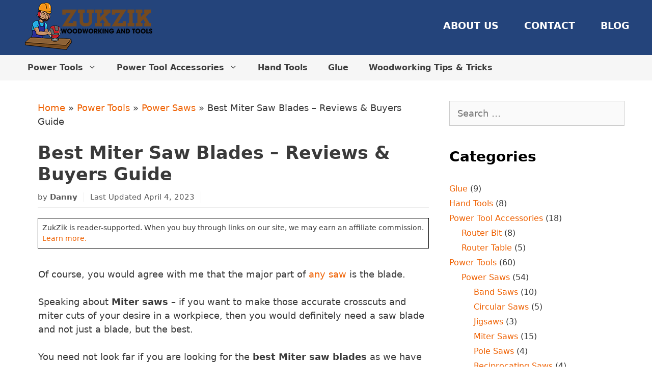

--- FILE ---
content_type: text/html; charset=UTF-8
request_url: https://zukzik.com/best-miter-saw-blades-reviews/
body_size: 31959
content:
<!DOCTYPE html>
<html lang="en-US">
<head>
	<meta charset="UTF-8">
	<meta name='robots' content='index, follow, max-image-preview:large, max-snippet:-1, max-video-preview:-1' />
<meta name="viewport" content="width=device-width, initial-scale=1">
	<!-- This site is optimized with the Yoast SEO plugin v23.1 - https://yoast.com/wordpress/plugins/seo/ -->
	<title>Best Miter Saw Blades – Review of the Selected Best 7 Miter Saw Blade</title>
	<meta name="description" content="Finding the best Miter saw blades is time-consuming with lots of options out there. Don&#039;t worry! We bring the 7 best options, stress-free!" />
	<link rel="canonical" href="https://zukzik.com/best-miter-saw-blades-reviews/" />
	<meta property="og:locale" content="en_US" />
	<meta property="og:type" content="article" />
	<meta property="og:title" content="Best Miter Saw Blades – Review of the Selected Best 7 Miter Saw Blade" />
	<meta property="og:description" content="Finding the best Miter saw blades is time-consuming with lots of options out there. Don&#039;t worry! We bring the 7 best options, stress-free!" />
	<meta property="og:url" content="https://zukzik.com/best-miter-saw-blades-reviews/" />
	<meta property="og:site_name" content="Zukzik" />
	<meta property="article:published_time" content="2021-10-16T16:34:00+00:00" />
	<meta property="article:modified_time" content="2023-04-04T11:26:17+00:00" />
	<meta property="og:image" content="https://zukzik.com/wp-content/uploads/2020/03/feature.jpg" />
	<meta property="og:image:width" content="800" />
	<meta property="og:image:height" content="450" />
	<meta property="og:image:type" content="image/jpeg" />
	<meta name="author" content="Danny" />
	<meta name="twitter:card" content="summary_large_image" />
	<meta name="twitter:label1" content="Written by" />
	<meta name="twitter:data1" content="Danny" />
	<meta name="twitter:label2" content="Est. reading time" />
	<meta name="twitter:data2" content="22 minutes" />
	<script type="application/ld+json" class="yoast-schema-graph">{"@context":"https://schema.org","@graph":[{"@type":"Article","@id":"https://zukzik.com/best-miter-saw-blades-reviews/#article","isPartOf":{"@id":"https://zukzik.com/best-miter-saw-blades-reviews/"},"author":{"name":"Danny","@id":"https://zukzik.com/#/schema/person/f49dd12912b03dbe1fb8774ae4fe4ce4"},"headline":"Best Miter Saw Blades – Reviews &#038; Buyers Guide","datePublished":"2021-10-16T16:34:00+00:00","dateModified":"2023-04-04T11:26:17+00:00","mainEntityOfPage":{"@id":"https://zukzik.com/best-miter-saw-blades-reviews/"},"wordCount":4464,"commentCount":0,"publisher":{"@id":"https://zukzik.com/#organization"},"image":{"@id":"https://zukzik.com/best-miter-saw-blades-reviews/#primaryimage"},"thumbnailUrl":"https://zukzik.com/wp-content/uploads/2020/03/feature.jpg","keywords":["best_x_for_y"],"articleSection":["Miter Saws"],"inLanguage":"en-US","potentialAction":[{"@type":"CommentAction","name":"Comment","target":["https://zukzik.com/best-miter-saw-blades-reviews/#respond"]}]},{"@type":"WebPage","@id":"https://zukzik.com/best-miter-saw-blades-reviews/","url":"https://zukzik.com/best-miter-saw-blades-reviews/","name":"Best Miter Saw Blades – Review of the Selected Best 7 Miter Saw Blade","isPartOf":{"@id":"https://zukzik.com/#website"},"primaryImageOfPage":{"@id":"https://zukzik.com/best-miter-saw-blades-reviews/#primaryimage"},"image":{"@id":"https://zukzik.com/best-miter-saw-blades-reviews/#primaryimage"},"thumbnailUrl":"https://zukzik.com/wp-content/uploads/2020/03/feature.jpg","datePublished":"2021-10-16T16:34:00+00:00","dateModified":"2023-04-04T11:26:17+00:00","description":"Finding the best Miter saw blades is time-consuming with lots of options out there. Don't worry! We bring the 7 best options, stress-free!","breadcrumb":{"@id":"https://zukzik.com/best-miter-saw-blades-reviews/#breadcrumb"},"inLanguage":"en-US","potentialAction":[{"@type":"ReadAction","target":["https://zukzik.com/best-miter-saw-blades-reviews/"]}]},{"@type":"ImageObject","inLanguage":"en-US","@id":"https://zukzik.com/best-miter-saw-blades-reviews/#primaryimage","url":"https://zukzik.com/wp-content/uploads/2020/03/feature.jpg","contentUrl":"https://zukzik.com/wp-content/uploads/2020/03/feature.jpg","width":800,"height":450,"caption":"best miter saw blades"},{"@type":"BreadcrumbList","@id":"https://zukzik.com/best-miter-saw-blades-reviews/#breadcrumb","itemListElement":[{"@type":"ListItem","position":1,"name":"Home","item":"https://zukzik.com/"},{"@type":"ListItem","position":2,"name":"Power Tools","item":"https://zukzik.com/category/power-tools/"},{"@type":"ListItem","position":3,"name":"Power Saws","item":"https://zukzik.com/category/power-tools/saws/"},{"@type":"ListItem","position":4,"name":"Best Miter Saw Blades – Reviews &#038; Buyers Guide"}]},{"@type":"WebSite","@id":"https://zukzik.com/#website","url":"https://zukzik.com/","name":"Zukzik","description":"Woodworking and Tool","publisher":{"@id":"https://zukzik.com/#organization"},"potentialAction":[{"@type":"SearchAction","target":{"@type":"EntryPoint","urlTemplate":"https://zukzik.com/?s={search_term_string}"},"query-input":"required name=search_term_string"}],"inLanguage":"en-US"},{"@type":"Organization","@id":"https://zukzik.com/#organization","name":"Zukzik","url":"https://zukzik.com/","logo":{"@type":"ImageObject","inLanguage":"en-US","@id":"https://zukzik.com/#/schema/logo/image/","url":"https://zukzik.com/wp-content/uploads/2020/03/zukzik-logo_250.png","contentUrl":"https://zukzik.com/wp-content/uploads/2020/03/zukzik-logo_250.png","width":250,"height":93,"caption":"Zukzik"},"image":{"@id":"https://zukzik.com/#/schema/logo/image/"}},{"@type":"Person","@id":"https://zukzik.com/#/schema/person/f49dd12912b03dbe1fb8774ae4fe4ce4","name":"Danny","image":{"@type":"ImageObject","inLanguage":"en-US","@id":"https://zukzik.com/#/schema/person/image/","url":"https://secure.gravatar.com/avatar/00b915e21bf34be43f244eba5da4fc59?s=96&d=mm&r=g","contentUrl":"https://secure.gravatar.com/avatar/00b915e21bf34be43f244eba5da4fc59?s=96&d=mm&r=g","caption":"Danny"},"url":"https://zukzik.com/author/danny/"}]}</script>
	<!-- / Yoast SEO plugin. -->


<link rel="alternate" type="application/rss+xml" title="Zukzik &raquo; Feed" href="https://zukzik.com/feed/" />
<link rel="alternate" type="application/rss+xml" title="Zukzik &raquo; Comments Feed" href="https://zukzik.com/comments/feed/" />
<link rel="alternate" type="application/rss+xml" title="Zukzik &raquo; Best Miter Saw Blades – Reviews &#038; Buyers Guide Comments Feed" href="https://zukzik.com/best-miter-saw-blades-reviews/feed/" />
<link rel='stylesheet' id='wp-block-library-css' href='https://zukzik.com/wp-includes/css/dist/block-library/style.min.css' media='all' />
<style id='classic-theme-styles-inline-css'>
/*! This file is auto-generated */
.wp-block-button__link{color:#fff;background-color:#32373c;border-radius:9999px;box-shadow:none;text-decoration:none;padding:calc(.667em + 2px) calc(1.333em + 2px);font-size:1.125em}.wp-block-file__button{background:#32373c;color:#fff;text-decoration:none}
</style>
<style id='global-styles-inline-css'>
body{--wp--preset--color--black: #000000;--wp--preset--color--cyan-bluish-gray: #abb8c3;--wp--preset--color--white: #ffffff;--wp--preset--color--pale-pink: #f78da7;--wp--preset--color--vivid-red: #cf2e2e;--wp--preset--color--luminous-vivid-orange: #ff6900;--wp--preset--color--luminous-vivid-amber: #fcb900;--wp--preset--color--light-green-cyan: #7bdcb5;--wp--preset--color--vivid-green-cyan: #00d084;--wp--preset--color--pale-cyan-blue: #8ed1fc;--wp--preset--color--vivid-cyan-blue: #0693e3;--wp--preset--color--vivid-purple: #9b51e0;--wp--preset--color--contrast: var(--contrast);--wp--preset--color--contrast-2: var(--contrast-2);--wp--preset--color--contrast-3: var(--contrast-3);--wp--preset--color--base: var(--base);--wp--preset--color--base-2: var(--base-2);--wp--preset--color--base-3: var(--base-3);--wp--preset--color--accent: var(--accent);--wp--preset--gradient--vivid-cyan-blue-to-vivid-purple: linear-gradient(135deg,rgba(6,147,227,1) 0%,rgb(155,81,224) 100%);--wp--preset--gradient--light-green-cyan-to-vivid-green-cyan: linear-gradient(135deg,rgb(122,220,180) 0%,rgb(0,208,130) 100%);--wp--preset--gradient--luminous-vivid-amber-to-luminous-vivid-orange: linear-gradient(135deg,rgba(252,185,0,1) 0%,rgba(255,105,0,1) 100%);--wp--preset--gradient--luminous-vivid-orange-to-vivid-red: linear-gradient(135deg,rgba(255,105,0,1) 0%,rgb(207,46,46) 100%);--wp--preset--gradient--very-light-gray-to-cyan-bluish-gray: linear-gradient(135deg,rgb(238,238,238) 0%,rgb(169,184,195) 100%);--wp--preset--gradient--cool-to-warm-spectrum: linear-gradient(135deg,rgb(74,234,220) 0%,rgb(151,120,209) 20%,rgb(207,42,186) 40%,rgb(238,44,130) 60%,rgb(251,105,98) 80%,rgb(254,248,76) 100%);--wp--preset--gradient--blush-light-purple: linear-gradient(135deg,rgb(255,206,236) 0%,rgb(152,150,240) 100%);--wp--preset--gradient--blush-bordeaux: linear-gradient(135deg,rgb(254,205,165) 0%,rgb(254,45,45) 50%,rgb(107,0,62) 100%);--wp--preset--gradient--luminous-dusk: linear-gradient(135deg,rgb(255,203,112) 0%,rgb(199,81,192) 50%,rgb(65,88,208) 100%);--wp--preset--gradient--pale-ocean: linear-gradient(135deg,rgb(255,245,203) 0%,rgb(182,227,212) 50%,rgb(51,167,181) 100%);--wp--preset--gradient--electric-grass: linear-gradient(135deg,rgb(202,248,128) 0%,rgb(113,206,126) 100%);--wp--preset--gradient--midnight: linear-gradient(135deg,rgb(2,3,129) 0%,rgb(40,116,252) 100%);--wp--preset--font-size--small: 13px;--wp--preset--font-size--medium: 20px;--wp--preset--font-size--large: 36px;--wp--preset--font-size--x-large: 42px;--wp--preset--spacing--20: 0.44rem;--wp--preset--spacing--30: 0.67rem;--wp--preset--spacing--40: 1rem;--wp--preset--spacing--50: 1.5rem;--wp--preset--spacing--60: 2.25rem;--wp--preset--spacing--70: 3.38rem;--wp--preset--spacing--80: 5.06rem;--wp--preset--shadow--natural: 6px 6px 9px rgba(0, 0, 0, 0.2);--wp--preset--shadow--deep: 12px 12px 50px rgba(0, 0, 0, 0.4);--wp--preset--shadow--sharp: 6px 6px 0px rgba(0, 0, 0, 0.2);--wp--preset--shadow--outlined: 6px 6px 0px -3px rgba(255, 255, 255, 1), 6px 6px rgba(0, 0, 0, 1);--wp--preset--shadow--crisp: 6px 6px 0px rgba(0, 0, 0, 1);}:where(.is-layout-flex){gap: 0.5em;}:where(.is-layout-grid){gap: 0.5em;}body .is-layout-flex{display: flex;}body .is-layout-flex{flex-wrap: wrap;align-items: center;}body .is-layout-flex > *{margin: 0;}body .is-layout-grid{display: grid;}body .is-layout-grid > *{margin: 0;}:where(.wp-block-columns.is-layout-flex){gap: 2em;}:where(.wp-block-columns.is-layout-grid){gap: 2em;}:where(.wp-block-post-template.is-layout-flex){gap: 1.25em;}:where(.wp-block-post-template.is-layout-grid){gap: 1.25em;}.has-black-color{color: var(--wp--preset--color--black) !important;}.has-cyan-bluish-gray-color{color: var(--wp--preset--color--cyan-bluish-gray) !important;}.has-white-color{color: var(--wp--preset--color--white) !important;}.has-pale-pink-color{color: var(--wp--preset--color--pale-pink) !important;}.has-vivid-red-color{color: var(--wp--preset--color--vivid-red) !important;}.has-luminous-vivid-orange-color{color: var(--wp--preset--color--luminous-vivid-orange) !important;}.has-luminous-vivid-amber-color{color: var(--wp--preset--color--luminous-vivid-amber) !important;}.has-light-green-cyan-color{color: var(--wp--preset--color--light-green-cyan) !important;}.has-vivid-green-cyan-color{color: var(--wp--preset--color--vivid-green-cyan) !important;}.has-pale-cyan-blue-color{color: var(--wp--preset--color--pale-cyan-blue) !important;}.has-vivid-cyan-blue-color{color: var(--wp--preset--color--vivid-cyan-blue) !important;}.has-vivid-purple-color{color: var(--wp--preset--color--vivid-purple) !important;}.has-black-background-color{background-color: var(--wp--preset--color--black) !important;}.has-cyan-bluish-gray-background-color{background-color: var(--wp--preset--color--cyan-bluish-gray) !important;}.has-white-background-color{background-color: var(--wp--preset--color--white) !important;}.has-pale-pink-background-color{background-color: var(--wp--preset--color--pale-pink) !important;}.has-vivid-red-background-color{background-color: var(--wp--preset--color--vivid-red) !important;}.has-luminous-vivid-orange-background-color{background-color: var(--wp--preset--color--luminous-vivid-orange) !important;}.has-luminous-vivid-amber-background-color{background-color: var(--wp--preset--color--luminous-vivid-amber) !important;}.has-light-green-cyan-background-color{background-color: var(--wp--preset--color--light-green-cyan) !important;}.has-vivid-green-cyan-background-color{background-color: var(--wp--preset--color--vivid-green-cyan) !important;}.has-pale-cyan-blue-background-color{background-color: var(--wp--preset--color--pale-cyan-blue) !important;}.has-vivid-cyan-blue-background-color{background-color: var(--wp--preset--color--vivid-cyan-blue) !important;}.has-vivid-purple-background-color{background-color: var(--wp--preset--color--vivid-purple) !important;}.has-black-border-color{border-color: var(--wp--preset--color--black) !important;}.has-cyan-bluish-gray-border-color{border-color: var(--wp--preset--color--cyan-bluish-gray) !important;}.has-white-border-color{border-color: var(--wp--preset--color--white) !important;}.has-pale-pink-border-color{border-color: var(--wp--preset--color--pale-pink) !important;}.has-vivid-red-border-color{border-color: var(--wp--preset--color--vivid-red) !important;}.has-luminous-vivid-orange-border-color{border-color: var(--wp--preset--color--luminous-vivid-orange) !important;}.has-luminous-vivid-amber-border-color{border-color: var(--wp--preset--color--luminous-vivid-amber) !important;}.has-light-green-cyan-border-color{border-color: var(--wp--preset--color--light-green-cyan) !important;}.has-vivid-green-cyan-border-color{border-color: var(--wp--preset--color--vivid-green-cyan) !important;}.has-pale-cyan-blue-border-color{border-color: var(--wp--preset--color--pale-cyan-blue) !important;}.has-vivid-cyan-blue-border-color{border-color: var(--wp--preset--color--vivid-cyan-blue) !important;}.has-vivid-purple-border-color{border-color: var(--wp--preset--color--vivid-purple) !important;}.has-vivid-cyan-blue-to-vivid-purple-gradient-background{background: var(--wp--preset--gradient--vivid-cyan-blue-to-vivid-purple) !important;}.has-light-green-cyan-to-vivid-green-cyan-gradient-background{background: var(--wp--preset--gradient--light-green-cyan-to-vivid-green-cyan) !important;}.has-luminous-vivid-amber-to-luminous-vivid-orange-gradient-background{background: var(--wp--preset--gradient--luminous-vivid-amber-to-luminous-vivid-orange) !important;}.has-luminous-vivid-orange-to-vivid-red-gradient-background{background: var(--wp--preset--gradient--luminous-vivid-orange-to-vivid-red) !important;}.has-very-light-gray-to-cyan-bluish-gray-gradient-background{background: var(--wp--preset--gradient--very-light-gray-to-cyan-bluish-gray) !important;}.has-cool-to-warm-spectrum-gradient-background{background: var(--wp--preset--gradient--cool-to-warm-spectrum) !important;}.has-blush-light-purple-gradient-background{background: var(--wp--preset--gradient--blush-light-purple) !important;}.has-blush-bordeaux-gradient-background{background: var(--wp--preset--gradient--blush-bordeaux) !important;}.has-luminous-dusk-gradient-background{background: var(--wp--preset--gradient--luminous-dusk) !important;}.has-pale-ocean-gradient-background{background: var(--wp--preset--gradient--pale-ocean) !important;}.has-electric-grass-gradient-background{background: var(--wp--preset--gradient--electric-grass) !important;}.has-midnight-gradient-background{background: var(--wp--preset--gradient--midnight) !important;}.has-small-font-size{font-size: var(--wp--preset--font-size--small) !important;}.has-medium-font-size{font-size: var(--wp--preset--font-size--medium) !important;}.has-large-font-size{font-size: var(--wp--preset--font-size--large) !important;}.has-x-large-font-size{font-size: var(--wp--preset--font-size--x-large) !important;}
.wp-block-navigation a:where(:not(.wp-element-button)){color: inherit;}
:where(.wp-block-post-template.is-layout-flex){gap: 1.25em;}:where(.wp-block-post-template.is-layout-grid){gap: 1.25em;}
:where(.wp-block-columns.is-layout-flex){gap: 2em;}:where(.wp-block-columns.is-layout-grid){gap: 2em;}
.wp-block-pullquote{font-size: 1.5em;line-height: 1.6;}
</style>
<link rel='stylesheet' id='toc-screen-css' href='https://zukzik.com/wp-content/plugins/table-of-contents-plus/screen.min.css' media='all' />
<style id='toc-screen-inline-css'>
div#toc_container ul li {font-size: 90%;}
</style>
<link rel='stylesheet' id='tve_style_family_tve_flt-css' href='https://zukzik.com/wp-content/plugins/thrive-visual-editor/editor/css/thrive_flat.css' media='all' />
<link rel='stylesheet' id='generate-style-grid-css' href='https://zukzik.com/wp-content/themes/generatepress/assets/css/unsemantic-grid.min.css' media='all' />
<link rel='stylesheet' id='generate-style-css' href='https://zukzik.com/wp-content/themes/generatepress/assets/css/style.min.css' media='all' />
<style id='generate-style-inline-css'>
body{background-color:#ffffff;color:#3a3a3a;}a{color:#ef6102;}a:hover, a:focus, a:active{color:#000000;}body .grid-container{max-width:1212px;}.wp-block-group__inner-container{max-width:1212px;margin-left:auto;margin-right:auto;}:root{--contrast:#222222;--contrast-2:#575760;--contrast-3:#b2b2be;--base:#f0f0f0;--base-2:#f7f8f9;--base-3:#ffffff;--accent:#1e73be;}:root .has-contrast-color{color:var(--contrast);}:root .has-contrast-background-color{background-color:var(--contrast);}:root .has-contrast-2-color{color:var(--contrast-2);}:root .has-contrast-2-background-color{background-color:var(--contrast-2);}:root .has-contrast-3-color{color:var(--contrast-3);}:root .has-contrast-3-background-color{background-color:var(--contrast-3);}:root .has-base-color{color:var(--base);}:root .has-base-background-color{background-color:var(--base);}:root .has-base-2-color{color:var(--base-2);}:root .has-base-2-background-color{background-color:var(--base-2);}:root .has-base-3-color{color:var(--base-3);}:root .has-base-3-background-color{background-color:var(--base-3);}:root .has-accent-color{color:var(--accent);}:root .has-accent-background-color{background-color:var(--accent);}body, button, input, select, textarea{font-family:-apple-system, system-ui, BlinkMacSystemFont, "Segoe UI", Helvetica, Arial, sans-serif, "Apple Color Emoji", "Segoe UI Emoji", "Segoe UI Symbol";font-size:18px;}body{line-height:1.5;}.entry-content > [class*="wp-block-"]:not(:last-child):not(.wp-block-heading){margin-bottom:1.5em;}.main-title{text-transform:capitalize;font-size:45px;}.main-navigation a, .menu-toggle{font-weight:600;text-transform:uppercase;font-size:16px;}.main-navigation .main-nav ul ul li a{font-size:15px;}.widget-title{font-weight:400;font-size:18px;}.sidebar .widget, .footer-widgets .widget{font-size:16px;}h1{font-weight:bold;text-transform:capitalize;font-size:40px;}h2{font-weight:bold;font-size:30px;}h3{font-weight:bold;font-size:25px;}h4{font-weight:bold;font-size:22px;line-height:1em;}h5{font-weight:bold;line-height:1em;}.site-info{font-size:14px;}@media (max-width:768px){.main-title{font-size:30px;}h1{font-size:30px;}h2{font-size:25px;}}.top-bar{background-color:#636363;color:#ffffff;}.top-bar a{color:#ffffff;}.top-bar a:hover{color:#303030;}.site-header{background-color:#24447b;color:#3a3a3a;}.site-header a{color:#3a3a3a;}.main-title a,.main-title a:hover{color:#222222;}.site-description{color:#757575;}.mobile-menu-control-wrapper .menu-toggle,.mobile-menu-control-wrapper .menu-toggle:hover,.mobile-menu-control-wrapper .menu-toggle:focus,.has-inline-mobile-toggle #site-navigation.toggled{background-color:rgba(0, 0, 0, 0.02);}.main-navigation,.main-navigation ul ul{background-color:#24447b;}.main-navigation .main-nav ul li a, .main-navigation .menu-toggle, .main-navigation .menu-bar-items{color:#ffffff;}.main-navigation .main-nav ul li:not([class*="current-menu-"]):hover > a, .main-navigation .main-nav ul li:not([class*="current-menu-"]):focus > a, .main-navigation .main-nav ul li.sfHover:not([class*="current-menu-"]) > a, .main-navigation .menu-bar-item:hover > a, .main-navigation .menu-bar-item.sfHover > a{color:#3f3f3f;background-color:#ffffff;}button.menu-toggle:hover,button.menu-toggle:focus,.main-navigation .mobile-bar-items a,.main-navigation .mobile-bar-items a:hover,.main-navigation .mobile-bar-items a:focus{color:#ffffff;}.main-navigation .main-nav ul li[class*="current-menu-"] > a{color:#ffffff;background-color:#1a61b2;}.navigation-search input[type="search"],.navigation-search input[type="search"]:active, .navigation-search input[type="search"]:focus, .main-navigation .main-nav ul li.search-item.active > a, .main-navigation .menu-bar-items .search-item.active > a{color:#3f3f3f;background-color:#ffffff;}.main-navigation ul ul{background-color:#3f3f3f;}.main-navigation .main-nav ul ul li a{color:#ffffff;}.main-navigation .main-nav ul ul li:not([class*="current-menu-"]):hover > a,.main-navigation .main-nav ul ul li:not([class*="current-menu-"]):focus > a, .main-navigation .main-nav ul ul li.sfHover:not([class*="current-menu-"]) > a{color:#ffffff;background-color:#4f4f4f;}.main-navigation .main-nav ul ul li[class*="current-menu-"] > a{color:#ffffff;background-color:#4f4f4f;}.separate-containers .inside-article, .separate-containers .comments-area, .separate-containers .page-header, .one-container .container, .separate-containers .paging-navigation, .inside-page-header{background-color:#ffffff;}.entry-meta{color:#595959;}.entry-meta a{color:#595959;}.entry-meta a:hover{color:#1e73be;}.sidebar .widget{background-color:#ffffff;}.sidebar .widget .widget-title{color:#000000;}.footer-widgets{color:#ffffff;background-color:#2c3027;}.footer-widgets a{color:#7abc51;}.footer-widgets a:hover{color:#3ad153;}.footer-widgets .widget-title{color:#ffffff;}.site-info{color:#ffffff;background-color:#222222;}.site-info a{color:#ffffff;}.site-info a:hover{color:#606060;}.footer-bar .widget_nav_menu .current-menu-item a{color:#606060;}input[type="text"],input[type="email"],input[type="url"],input[type="password"],input[type="search"],input[type="tel"],input[type="number"],textarea,select{color:#666666;background-color:#fafafa;border-color:#cccccc;}input[type="text"]:focus,input[type="email"]:focus,input[type="url"]:focus,input[type="password"]:focus,input[type="search"]:focus,input[type="tel"]:focus,input[type="number"]:focus,textarea:focus,select:focus{color:#666666;background-color:#ffffff;border-color:#bfbfbf;}button,html input[type="button"],input[type="reset"],input[type="submit"],a.button,a.wp-block-button__link:not(.has-background){color:#ffffff;background-color:#666666;}button:hover,html input[type="button"]:hover,input[type="reset"]:hover,input[type="submit"]:hover,a.button:hover,button:focus,html input[type="button"]:focus,input[type="reset"]:focus,input[type="submit"]:focus,a.button:focus,a.wp-block-button__link:not(.has-background):active,a.wp-block-button__link:not(.has-background):focus,a.wp-block-button__link:not(.has-background):hover{color:#ffffff;background-color:#3f3f3f;}a.generate-back-to-top{background-color:rgba( 0,0,0,0.4 );color:#ffffff;}a.generate-back-to-top:hover,a.generate-back-to-top:focus{background-color:rgba( 0,0,0,0.6 );color:#ffffff;}:root{--gp-search-modal-bg-color:var(--base-3);--gp-search-modal-text-color:var(--contrast);--gp-search-modal-overlay-bg-color:rgba(0,0,0,0.2);}@media (max-width: 768px){.main-navigation .menu-bar-item:hover > a, .main-navigation .menu-bar-item.sfHover > a{background:none;color:#ffffff;}}.inside-top-bar{padding:10px;}.inside-header{padding:40px;}.site-main .wp-block-group__inner-container{padding:40px;}.entry-content .alignwide, body:not(.no-sidebar) .entry-content .alignfull{margin-left:-40px;width:calc(100% + 80px);max-width:calc(100% + 80px);}.rtl .menu-item-has-children .dropdown-menu-toggle{padding-left:20px;}.rtl .main-navigation .main-nav ul li.menu-item-has-children > a{padding-right:20px;}.widget-area .widget{padding:20px 20px 0px 0px;}.site-info{padding:20px;}@media (max-width:768px){.separate-containers .inside-article, .separate-containers .comments-area, .separate-containers .page-header, .separate-containers .paging-navigation, .one-container .site-content, .inside-page-header{padding:30px;}.site-main .wp-block-group__inner-container{padding:30px;}.site-info{padding-right:10px;padding-left:10px;}.entry-content .alignwide, body:not(.no-sidebar) .entry-content .alignfull{margin-left:-30px;width:calc(100% + 60px);max-width:calc(100% + 60px);}}/* End cached CSS */@media (max-width: 768px){.main-navigation .menu-toggle,.main-navigation .mobile-bar-items,.sidebar-nav-mobile:not(#sticky-placeholder){display:block;}.main-navigation ul,.gen-sidebar-nav{display:none;}[class*="nav-float-"] .site-header .inside-header > *{float:none;clear:both;}}
.dynamic-author-image-rounded{border-radius:100%;}.dynamic-featured-image, .dynamic-author-image{vertical-align:middle;}.one-container.blog .dynamic-content-template:not(:last-child), .one-container.archive .dynamic-content-template:not(:last-child){padding-bottom:0px;}.dynamic-entry-excerpt > p:last-child{margin-bottom:0px;}
</style>
<link rel='stylesheet' id='generate-mobile-style-css' href='https://zukzik.com/wp-content/themes/generatepress/assets/css/mobile.min.css' media='all' />
<link rel='stylesheet' id='generate-child-css' href='https://zukzik.com/wp-content/themes/generatepress_child/style.css' media='all' />
<link rel='stylesheet' id='aawp-css' href='https://zukzik.com/wp-content/plugins/aawp/assets/dist/css/main.css' media='all' />
<link rel='stylesheet' id='generate-secondary-nav-css' href='https://zukzik.com/wp-content/plugins/gp-premium/secondary-nav/functions/css/style.min.css' media='all' />
<style id='generate-secondary-nav-inline-css'>
.secondary-navigation{background-color:#f6f6f6;}.secondary-navigation .main-nav ul li a,.secondary-navigation .menu-toggle,.secondary-menu-bar-items .menu-bar-item > a{color:#3f3f3f;font-weight:600;text-transform:capitalize;font-size:16px;}.secondary-navigation .secondary-menu-bar-items{color:#3f3f3f;font-size:16px;}button.secondary-menu-toggle:hover,button.secondary-menu-toggle:focus{color:#3f3f3f;}.widget-area .secondary-navigation{margin-bottom:20px;}.secondary-navigation ul ul{background-color:#303030;top:auto;}.secondary-navigation .main-nav ul ul li a{color:#ffffff;font-size:15px;}.secondary-navigation .main-nav ul li:not([class*="current-menu-"]):hover > a, .secondary-navigation .main-nav ul li:not([class*="current-menu-"]):focus > a, .secondary-navigation .main-nav ul li.sfHover:not([class*="current-menu-"]) > a, .secondary-menu-bar-items .menu-bar-item:hover > a{color:#ffffff;background-color:#3f3f3f;}.secondary-navigation .main-nav ul ul li:not([class*="current-menu-"]):hover > a,.secondary-navigation .main-nav ul ul li:not([class*="current-menu-"]):focus > a,.secondary-navigation .main-nav ul ul li.sfHover:not([class*="current-menu-"]) > a{color:#ffffff;background-color:#474747;}.secondary-navigation .main-nav ul li[class*="current-menu-"] > a{color:#222222;background-color:#ffffff;}.secondary-navigation .main-nav ul ul li[class*="current-menu-"] > a{color:#ffffff;background-color:#474747;}.secondary-navigation.toggled .dropdown-menu-toggle:before{display:none;}@media (max-width: 768px) {.secondary-menu-bar-items .menu-bar-item:hover > a{background: none;color: #3f3f3f;}}
</style>
<link rel='stylesheet' id='generate-secondary-nav-mobile-css' href='https://zukzik.com/wp-content/plugins/gp-premium/secondary-nav/functions/css/style-mobile.min.css' media='all' />
<script src="https://zukzik.com/wp-includes/js/jquery/jquery.min.js" id="jquery-core-js"></script>
<script src="https://zukzik.com/wp-includes/js/jquery/jquery-migrate.min.js" id="jquery-migrate-js"></script>
<link rel="https://api.w.org/" href="https://zukzik.com/wp-json/" /><link rel="alternate" type="application/json" href="https://zukzik.com/wp-json/wp/v2/posts/2758" /><link rel="EditURI" type="application/rsd+xml" title="RSD" href="https://zukzik.com/xmlrpc.php?rsd" />
<meta name="generator" content="WordPress 6.5.7" />
<link rel='shortlink' href='https://zukzik.com/?p=2758' />
<link rel="alternate" type="application/json+oembed" href="https://zukzik.com/wp-json/oembed/1.0/embed?url=https%3A%2F%2Fzukzik.com%2Fbest-miter-saw-blades-reviews%2F" />
<link rel="alternate" type="text/xml+oembed" href="https://zukzik.com/wp-json/oembed/1.0/embed?url=https%3A%2F%2Fzukzik.com%2Fbest-miter-saw-blades-reviews%2F&#038;format=xml" />
<style type="text/css">.aawp .aawp-tb__row--highlight{background-color:#256aaf;}.aawp .aawp-tb__row--highlight{color:#fff;}.aawp .aawp-tb__row--highlight a{color:#fff;}</style><style type="text/css">table.aawp-table, span.aawp-tb-ribbon, div.aawp-tb  {
    font-size: 16px !important;
}</style><!-- Google tag (gtag.js) -->
<script async src="https://www.googletagmanager.com/gtag/js?id=G-MH6G4Q704Y"></script>
<script>
  window.dataLayer = window.dataLayer || [];
  function gtag(){dataLayer.push(arguments);}
  gtag('js', new Date());

  gtag('config', 'G-MH6G4Q704Y');
</script><style type="text/css" id="simple-css-output">a, a:visited { text-decoration: none; line-height: 1.5;}/* h1, h2, h3, h4, h5, h6 { font-family: "Open Sans",sans-serif; } */h1, .h1 { font-size: 35px !important; font-weight: Bold !important;}h2, .h2 { font-size: 28px !important; font-weight: Bold !important;}h3, .h3 { font-size: 25px !important; font-weight: Bold !important;}h4, .h4 { font-size: 22px !important; font-weight: Bold !important;}h5, .h5 { font-size: 20px !important; font-weight: Bold !important;}h6, .h6 { font-size: 18px !important; font-weight: Bold !important;}.separate-containers .page-header-image { margin-top: 0;}.inside-header { padding-top: 5px; padding-left: 40px; padding-bottom: 10px; padding-right: 10px;}.nav-float-right .inside-header .main-navigation { margin-top: 5px;}.right-sidebar.separate-containers .site-main { margin: 0px 0px 0px 0px;}@media (min-width:769px) { .main-navigation .main-nav ul li a { margin: 10px 5px 10px 5px; font-size: 19px; } .main-navigation .main-nav ul li.nav-contact a { border: 2px solid #20b258; }}button.menu-toggle { text-align: right;}@media(max-width:768px) { /** MOBILE **/ .inside-header { padding-left: 0px; } #primary-menu { z-index: 4; } body.separate-containers .inside-article { padding: 30px 15px 30px 15px; } #site-navigation { margin-left: 10px; } .nav-float-right .inside-header .main-navigation { margin-top: 0px; } #secondary-navigation { padding-left: 20px; } .inside-navigation { position: relative; } .main-navigation a, .menu-toggle { font-size: 15px; text-transform: uppercase; } button.menu-toggle:hover, button.menu-toggle { background: #24447b; } .fluid-header .inside-header, .header-widget, .site-info { text-align: left; clear: none; margin-bottom: 0px; padding-left: 10px; } .nav-float-right .inside-header .main-navigation { float: right; clear: none; } #primary-menu { width: 290px; position: absolute; right: 0; } /* MENU ITEMS */ .main-navigation { } .main-navigation .main-nav ul li a, .main-navigation { color: #FFFFFF; background-color: #000000; } /* SUB-NAVIGATION */ .main-navigation .main-nav ul ul li a { background: #24447b; color: #FFFFFF; } /* CURRENT ITEMS */ .main-navigation .main-nav ul li[class*="current-menu-"] > a { color: #FFFFFF; background-color: #24447b; } /* SUB-NAVIGATION CURRENT ITEMS */ .main-navigation .main-nav ul ul li[class*="current-menu-"] > a { color: #FFFFFF; background-color: #24447b; } .inside-header>:not(:last-child):not(.main-navigation) { margin-bottom: 0px; } .menu-toggle { padding-left: 5px; padding-right: 10px; } .main-navigation .sf-menu>li.menu-social-item { float: none!important; display: none!important; } .main-navigation.toggled .sf-menu>li.menu-item-float-right { float: none!important; display: none !important; }}@media(max-width:361px) { /** Iphone 4, 5 **/ .site-logo img { max-width: 200px; } .cat-items .item { width: 100%; } }.tve_table tbody tr.tve_table_row td, .tve_table tbody tr.tve_table_row th, .tve_table thead tr.tve_table_row td, .tve_table thead tr.tve_table_row th { line-height: 1.5 }.tve_flt .tve_white.tve_cb .tve_hd>h3, .tve_flt .tve_white.tve_cb .tve_cb_cnt>p{ margin-bottom: 1em;}.swp_popular_posts_title { font-size: 28px !important; font-weight: Normal !important; line-height: 1.5}.single-post .post-navigation { font-size: 18px;}.nav-next { float: right; padding-right: 25px; text-align: right; box-sizing: border-box; -moz-box-sizing: border-box; -webkit-box-sizing: border-box;}.nav-previous, .nav-next { width: 47%; position: relative;}.nav-previous { float: left; padding-left: 25px; box-sizing: border-box; -moz-box-sizing: border-box; -webkit-box-sizing: border-box;}.nav-next .next:before { left: auto !important; right: 0;}.nav-previous .prev:before, .nav-next .next:before { font-size: 28px; position: absolute; top: 0; left: 0; margin: 0; line-height: 28px; color: #DDD;}.entry-meta>span.byline img { border-radius: 50%; display: inline-block; vertical-align: middle; margin-right: 10px; width: 50px;}.entry-meta>span:first-child { padding-left: 0;}header>.entry-meta>span { border-right: 1px #eee solid; padding: 0 12px; margin: 3px 0; display: inline-block;}header>.entry-meta { margin: 10px 0 20px; border-bottom: 1px solid #eee; padding-bottom: 6px;}.posted-on .updated { display: block;}.posted-on .published { display: none;}.author-name { font-weight: bold;}.widget-socials { text-align: center;}.widget-socials a { display: inline-block; vertical-align: top; margin: 0 5px;}.secondary-navigation .main-nav ul .menu-social-item a { padding: 0 10px;}.secondary-navigation .main-nav ul li a, .secondary-navigation .menu-toggle { line-height: 50px;}.secondary-navigation .main-nav ul li a i { font-size: 20px;}nav#nav-below.paging-navigation span.page-numbers.current { padding: 5px 12px; margin-bottom: 5px; background: #4174dc; color: #fff; display: inline-block; border-color: #4174dc;}nav#nav-below.paging-navigation a.page-numbers { -webkit-transition: all,.2s,linear; -moz-transition: all,.2s,linear; transition: all,.2s,linear; border: 1px solid #a7a6a6; display: inline-block; padding: 5px 12px; margin-bottom: 5px;}nav#nav-below.paging-navigation a.page-numbers:hover { border: 1px solid #a7a6a6; background:#ffffff; padding: 5px 12px; color: red;}.tve_image_caption, .tve_contents_table { margin-bottom: 20px !important;}.ct_column { min-height: 0px !important; }.tve_flt .tve_white.tve_cb .tve_cb_cnt p { margin-bottom: 1em;}.pro_tip_content p { color: #3a3a3a !important; }.tve_contents_table .tve_ct_title { font-size: 32px; }.cat-items { overflow: hidden; }.cat-items .item { float: left; width: 50%; box-sizing: border-box; color: #171e42; padding: 5px; font-size: 15px;}.amzn-native-header-text{display: none !important}.amzn-native-brand {display: none !important}.amz_disclaimer { border:1px solid #000; padding:8px; font-size:80%; margin-top:13px; margin-bottom:0}</style><style type="text/css" id="tve_global_variables">:root{--tcb-color-0:rgb(244, 238, 225);}</style><link rel="pingback" href="https://zukzik.com/xmlrpc.php">
<style type="text/css" id="thrive-default-styles"></style><link rel="icon" href="https://zukzik.com/wp-content/uploads/2017/01/cropped-zukzik-logo-512-45x45.png" sizes="32x32" />
<link rel="icon" href="https://zukzik.com/wp-content/uploads/2017/01/cropped-zukzik-logo-512-220x220.png" sizes="192x192" />
<link rel="apple-touch-icon" href="https://zukzik.com/wp-content/uploads/2017/01/cropped-zukzik-logo-512-220x220.png" />
<meta name="msapplication-TileImage" content="https://zukzik.com/wp-content/uploads/2017/01/cropped-zukzik-logo-512-300x300.png" />
<style type="text/css" class="tve_global_style"></style>			<style type="text/css" class="tve_custom_style">@media (min-width: 300px){[data-css="tve-u-170d73e041b"] { padding-left: 30px !important; padding-right: 30px !important; margin-top: 0px !important; }[data-css="tve-u-170d73e041d"] { border-radius: 20px; overflow: hidden; border: 2px solid rgb(239, 239, 239) !important; }[data-css="tve-u-170d73e041f"] { border: none !important; }[data-css="tve-u-170d73e0422"] { width: 348px; float: none; margin-left: auto !important; margin-right: auto !important; margin-top: 10px !important; }[data-css="tve-u-170d73e0423"] .tcb-button-link { border-radius: 200px; border-color: rgb(255, 255, 255); background-image: none !important; background-color: rgb(231, 104, 38) !important; padding: 20px !important; }:not(#tve) [data-css="tve-u-170d73e0423"]:hover .tcb-button-link { background-color: rgb(205, 93, 32) !important; border-color: rgb(255, 37, 37) !important; }[data-css="tve-u-170d73e0423"] { display: block; max-width: 70%; width: 70%; margin-top: 0px !important; }:not(#tve) [data-css="tve-u-170d73e0425"] { font-size: 24px !important; line-height: 1.5em !important; }[data-css="tve-u-170d73e4370"] { color: rgb(46, 204, 113) !important; }[data-css="tve-u-170d73eefcb"] .tve_sep { border-width: 1px; border-color: rgb(217, 217, 217); }[data-css="tve-u-170d73f0832"] { padding-left: 30px !important; padding-right: 30px !important; }[data-css="tve-u-170d73f0833"] { border-radius: 20px; overflow: hidden; border: 2px solid rgb(239, 239, 239) !important; }[data-css="tve-u-170d73f0835"] { border: none !important; }[data-css="tve-u-170d73f0838"] { width: 347px; float: none; margin-left: auto !important; margin-right: auto !important; margin-top: 10px !important; }[data-css="tve-u-170d73f0839"] .tcb-button-link { border-radius: 200px; border-color: rgb(255, 255, 255); background-image: none !important; background-color: rgb(231, 104, 38) !important; padding: 20px !important; }:not(#tve) [data-css="tve-u-170d73f0839"]:hover .tcb-button-link { background-color: rgb(205, 93, 32) !important; border-color: rgb(255, 37, 37) !important; }[data-css="tve-u-170d73f0839"] { display: block; max-width: 70%; width: 70%; margin-top: 0px !important; }:not(#tve) [data-css="tve-u-170d73f083e"] { font-size: 24px !important; line-height: 1.5em !important; }[data-css="tve-u-170d73f582e"] { color: rgb(46, 204, 113) !important; }[data-css="tve-u-170d73fd088"] .tve_sep { border-width: 1px; border-color: rgb(217, 217, 217); }[data-css="tve-u-170d73feeee"] { padding-left: 30px !important; padding-right: 30px !important; }[data-css="tve-u-170d73feeef"] { border-radius: 20px; overflow: hidden; border: 2px solid rgb(239, 239, 239) !important; }[data-css="tve-u-170d73feef2"] { border: none !important; }[data-css="tve-u-170d73feef5"] { width: 348px; float: none; margin-left: auto !important; margin-right: auto !important; margin-top: 10px !important; }[data-css="tve-u-170d73feef6"] .tcb-button-link { border-radius: 200px; border-color: rgb(255, 255, 255); background-image: none !important; background-color: rgb(231, 104, 38) !important; padding: 20px !important; }:not(#tve) [data-css="tve-u-170d73feef6"]:hover .tcb-button-link { background-color: rgb(205, 93, 32) !important; border-color: rgb(255, 37, 37) !important; }[data-css="tve-u-170d73feef6"] { display: block; max-width: 70%; width: 70%; margin-top: 0px !important; }:not(#tve) [data-css="tve-u-170d73feef8"] { font-size: 24px !important; line-height: 1.5em !important; }[data-css="tve-u-170d7402b5e"] { color: rgb(46, 204, 113) !important; }[data-css="tve-u-170d7409eb2"] .tve_sep { border-width: 1px; border-color: rgb(217, 217, 217); }[data-css="tve-u-170d740bb49"] { padding-left: 30px !important; padding-right: 30px !important; }[data-css="tve-u-170d740bb4b"] { border-radius: 20px; overflow: hidden; border: 2px solid rgb(239, 239, 239) !important; }[data-css="tve-u-170d740bb4d"] { border: none !important; }[data-css="tve-u-170d740bb50"] { width: 362px; float: none; margin-left: auto !important; margin-right: auto !important; margin-top: 10px !important; }[data-css="tve-u-170d740bb52"] .tcb-button-link { border-radius: 200px; border-color: rgb(255, 255, 255); background-image: none !important; background-color: rgb(231, 104, 38) !important; padding: 20px !important; }:not(#tve) [data-css="tve-u-170d740bb52"]:hover .tcb-button-link { background-color: rgb(205, 93, 32) !important; border-color: rgb(255, 37, 37) !important; }[data-css="tve-u-170d740bb52"] { display: block; max-width: 70%; width: 70%; margin-top: 0px !important; }:not(#tve) [data-css="tve-u-170d740bb54"] { font-size: 24px !important; line-height: 1.5em !important; }[data-css="tve-u-170d740f98c"] { color: rgb(46, 204, 113) !important; }[data-css="tve-u-170d7417698"] .tve_sep { border-width: 1px; border-color: rgb(217, 217, 217); }[data-css="tve-u-170d741988c"] { padding-left: 30px !important; padding-right: 30px !important; }[data-css="tve-u-170d741988e"] { border-radius: 20px; overflow: hidden; border: 2px solid rgb(239, 239, 239) !important; }[data-css="tve-u-170d7419890"] { border: none !important; }[data-css="tve-u-170d7419892"] { width: 348px; float: none; margin-left: auto !important; margin-right: auto !important; margin-top: 10px !important; }[data-css="tve-u-170d7419894"] .tcb-button-link { border-radius: 200px; border-color: rgb(255, 255, 255); background-image: none !important; background-color: rgb(231, 104, 38) !important; padding: 20px !important; }:not(#tve) [data-css="tve-u-170d7419894"]:hover .tcb-button-link { background-color: rgb(205, 93, 32) !important; border-color: rgb(255, 37, 37) !important; }[data-css="tve-u-170d7419894"] { display: block; max-width: 70%; width: 70%; margin-top: 0px !important; }:not(#tve) [data-css="tve-u-170d7419896"] { font-size: 24px !important; line-height: 1.5em !important; }[data-css="tve-u-170d741d100"] { color: rgb(46, 204, 113) !important; }[data-css="tve-u-170d74248ab"] .tve_sep { border-width: 2px; border-color: rgba(66, 66, 66, 0.2); }[data-css="tve-u-170d74a590d"] { margin-top: 0px !important; padding-bottom: 10px !important; margin-bottom: 10px !important; }[data-css="tve-u-170d74a5910"] { border-radius: 20px; overflow: hidden; border: 2px solid rgb(46, 204, 113) !important; }[data-css="tve-u-170d74a5912"] .tve_sep { border-width: 1px; border-color: rgb(217, 217, 217); }[data-css="tve-u-170d74b362b"] { margin-top: 0px !important; padding-top: 5px !important; margin-bottom: 10px !important; }:not(#tve) [data-css="tve-u-170d74c3f01"] > :first-child { color: rgb(46, 204, 113); }[data-css="tve-u-170d74efa07"] { margin-top: 0px !important; padding-bottom: 10px !important; margin-bottom: 10px !important; }[data-css="tve-u-170d74efa0a"] { border-radius: 0px; overflow: hidden; border: 2px solid rgb(46, 204, 113) !important; background-color: rgb(244, 238, 225) !important; }[data-css="tve-u-170d74efa0b"] .tve_sep { border-width: 1px; border-color: rgb(217, 217, 217); }[data-css="tve-u-170d750fce7"] { margin-top: 0px !important; padding-bottom: 10px !important; margin-bottom: 10px !important; }[data-css="tve-u-170d750fcea"] { border-radius: 0px; overflow: hidden; border: 2px solid rgb(229, 229, 229) !important; }[data-css="tve-u-170d750fceb"] .tve_sep { border-width: 1px; border-color: rgb(217, 217, 217); }[data-css="tve-u-170d7678b01"] { width: 525px; float: none; margin-left: auto !important; margin-right: auto !important; margin-top: 0px !important; }[data-css="tve-u-170d76805a2"] { width: 507px; float: none; margin-left: auto !important; margin-right: auto !important; margin-top: 0px !important; }[data-css="tve-u-170d7687b14"] { width: 512px; float: none; margin-left: auto !important; margin-right: auto !important; margin-top: 0px !important; }[data-css="tve-u-170d768d817"] { width: 542px; float: none; margin-left: auto !important; margin-right: auto !important; margin-top: 0px !important; }[data-css="tve-u-170d7694094"] { width: 513px; float: none; margin-left: auto !important; margin-right: auto !important; margin-top: 0px !important; }[data-css="tve-u-170d769c38d"] { width: 500px; float: none; margin-left: auto !important; margin-right: auto !important; margin-top: 0px !important; }[data-css="tve-u-170d76a8ebf"] { width: 518px; float: none; margin-left: auto !important; margin-right: auto !important; margin-top: 0px !important; }[data-css="tve-u-170d7ea78f2"] { margin-top: 5px !important; }[data-css="tve-u-170d7eb191d"] { margin-top: 0px !important; padding-top: 20px !important; margin-bottom: 15px !important; padding-left: 25px !important; padding-right: 25px !important; background-color: rgb(247, 247, 247) !important; border-top: 2px solid rgb(229, 229, 229) !important; border-right: none !important; border-bottom: 2px solid rgb(229, 229, 229) !important; border-left: none !important; border-image: initial !important; }[data-css="tve-u-170d7ecd54f"] { margin-top: 0px !important; padding-top: 20px !important; margin-bottom: 15px !important; padding-left: 25px !important; padding-right: 25px !important; background-color: rgb(247, 247, 247) !important; border-top: 2px solid rgb(229, 229, 229) !important; border-right: none !important; border-bottom: 2px solid rgb(229, 229, 229) !important; border-left: none !important; border-image: initial !important; }[data-css="tve-u-170d7ed22ad"] { margin-top: 0px !important; padding-top: 20px !important; margin-bottom: 15px !important; padding-left: 25px !important; padding-right: 25px !important; background-color: rgb(247, 247, 247) !important; border-top: 2px solid rgb(229, 229, 229) !important; border-right: none !important; border-bottom: 2px solid rgb(229, 229, 229) !important; border-left: none !important; border-image: initial !important; }[data-css="tve-u-170d7edb486"] { margin-top: 0px !important; padding-top: 20px !important; margin-bottom: 15px !important; padding-left: 25px !important; padding-right: 25px !important; background-color: rgb(247, 247, 247) !important; border-top: 2px solid rgb(229, 229, 229) !important; border-right: none !important; border-bottom: 2px solid rgb(229, 229, 229) !important; border-left: none !important; border-image: initial !important; }[data-css="tve-u-170d7ee9243"] { margin-top: 0px !important; padding-top: 20px !important; margin-bottom: 15px !important; padding-left: 25px !important; padding-right: 25px !important; background-color: rgb(247, 247, 247) !important; border-top: 2px solid rgb(229, 229, 229) !important; border-right: none !important; border-bottom: 2px solid rgb(229, 229, 229) !important; border-left: none !important; border-image: initial !important; }[data-css="tve-u-1792234cbbf"] { margin-top: 0px !important; padding-top: 20px !important; margin-bottom: 15px !important; padding-left: 25px !important; padding-right: 25px !important; background-color: rgb(247, 247, 247) !important; border-top: 2px solid rgb(229, 229, 229) !important; border-right: none !important; border-bottom: 2px solid rgb(229, 229, 229) !important; border-left: none !important; border-image: initial !important; }:not(#tve) [data-css="tve-u-17c8d764720"] { font-size: 28px !important; line-height: 1.2em !important; }[data-css="tve-u-17c8d765d8e"] { padding-bottom: 20px !important; }[data-css="tve-u-17c8d7677be"] { margin-top: 0px !important; margin-bottom: 0px !important; }[data-css="tve-u-17c8d78509d"] { margin-top: 0px !important; margin-bottom: 0px !important; }[data-css="tve-u-17c8d79f08c"] { margin-top: 0px !important; margin-bottom: 0px !important; }[data-css="tve-u-17c8d7c61ff"] { padding-left: 30px !important; padding-right: 30px !important; }[data-css="tve-u-17c8d7c6201"] { border-radius: 20px; overflow: hidden; border: 2px solid rgb(239, 239, 239) !important; }[data-css="tve-u-17c8d7c6202"] { border: none !important; }[data-css="tve-u-17c8d7c6204"] { width: 348px; float: none; margin-left: auto !important; margin-right: auto !important; margin-top: 10px !important; }[data-css="tve-u-17c8d7c6205"] .tcb-button-link { border-radius: 200px; border-color: rgb(255, 255, 255); background-image: none !important; background-color: rgb(231, 104, 38) !important; padding: 20px !important; }:not(#tve) [data-css="tve-u-17c8d7c6205"]:hover .tcb-button-link { background-color: rgb(205, 93, 32) !important; border-color: rgb(255, 37, 37) !important; }[data-css="tve-u-17c8d7c6205"] { display: block; max-width: 70%; width: 70%; margin-top: 0px !important; }:not(#tve) [data-css="tve-u-17c8d7c6206"] { font-size: 24px !important; line-height: 1.5em !important; }[data-css="tve-u-17c8d7dab41"] { color: rgb(46, 204, 113) !important; }[data-css="tve-u-17c8d7e890d"] { padding-left: 30px !important; padding-right: 30px !important; }[data-css="tve-u-17c8d7e890f"] { border-radius: 20px; overflow: hidden; border: 2px solid rgb(239, 239, 239) !important; }[data-css="tve-u-17c8d7e8910"] { border: none !important; }[data-css="tve-u-17c8d7e8912"] { width: 348px; float: none; margin-left: auto !important; margin-right: auto !important; margin-top: 10px !important; }[data-css="tve-u-17c8d7e8913"] .tcb-button-link { border-radius: 200px; border-color: rgb(255, 255, 255); background-image: none !important; background-color: rgb(231, 104, 38) !important; padding: 20px !important; }:not(#tve) [data-css="tve-u-17c8d7e8913"]:hover .tcb-button-link { background-color: rgb(205, 93, 32) !important; border-color: rgb(255, 37, 37) !important; }[data-css="tve-u-17c8d7e8913"] { display: block; max-width: 70%; width: 70%; margin-top: 0px !important; }:not(#tve) [data-css="tve-u-17c8d7e8915"] { font-size: 24px !important; line-height: 1.5em !important; }[data-css="tve-u-17c8d7f7daf"] { color: rgb(46, 204, 113) !important; }}@media (max-width: 767px){[data-css="tve-u-170d73e0423"] { display: block; max-width: 92%; width: 92%; margin-left: 10px !important; margin-right: 10px !important; }:not(#tve) [data-css="tve-u-170d73e0425"] { font-size: 20px !important; }[data-css="tve-u-170d73f0839"] { display: block; max-width: 92%; width: 92%; margin-left: 10px !important; margin-right: 10px !important; }:not(#tve) [data-css="tve-u-170d73f083e"] { font-size: 20px !important; }[data-css="tve-u-170d73feef6"] { display: block; max-width: 92%; width: 92%; margin-left: 10px !important; margin-right: 10px !important; }:not(#tve) [data-css="tve-u-170d73feef8"] { font-size: 20px !important; }[data-css="tve-u-170d740bb52"] { display: block; max-width: 92%; width: 92%; margin-left: 10px !important; margin-right: 10px !important; }:not(#tve) [data-css="tve-u-170d740bb54"] { font-size: 20px !important; }[data-css="tve-u-170d7419894"] { display: block; max-width: 92%; width: 92%; margin-left: 10px !important; margin-right: 10px !important; }:not(#tve) [data-css="tve-u-170d7419896"] { font-size: 20px !important; }[data-css="tve-u-1792234cbbf"] { padding-left: 10px !important; padding-right: 10px !important; }[data-css="tve-u-17c8d7c6205"] { display: block; max-width: 92%; width: 92%; margin-left: 10px !important; margin-right: 10px !important; }:not(#tve) [data-css="tve-u-17c8d7c6206"] { font-size: 20px !important; }[data-css="tve-u-17c8d7c61ff"] { padding-left: 10px !important; padding-right: 10px !important; }[data-css="tve-u-17c8d7e8913"] { display: block; max-width: 92%; width: 92%; margin-left: 10px !important; margin-right: 10px !important; }:not(#tve) [data-css="tve-u-17c8d7e8915"] { font-size: 20px !important; }[data-css="tve-u-17c8d7e890d"] { padding-left: 10px !important; padding-right: 10px !important; }[data-css="tve-u-170d7eb191d"] { padding-left: 10px !important; padding-right: 10px !important; }[data-css="tve-u-170d73e041b"] { padding-left: 10px !important; padding-right: 10px !important; }[data-css="tve-u-170d73e0422"] { width: 266px; }[data-css="tve-u-170d73f0832"] { padding-left: 10px !important; padding-right: 10px !important; }[data-css="tve-u-170d73f0838"] { width: 264px; }[data-css="tve-u-170d73feeee"] { padding-left: 10px !important; padding-right: 10px !important; }[data-css="tve-u-170d73feef5"] { width: 265px; }[data-css="tve-u-17c8d7c6204"] { width: 266px; }[data-css="tve-u-17c8d7e8912"] { width: 258px; }[data-css="tve-u-170d740bb49"] { padding-left: 10px !important; padding-right: 10px !important; }[data-css="tve-u-170d740bb50"] { width: 263px; }[data-css="tve-u-170d741988c"] { padding-left: 10px !important; padding-right: 10px !important; }[data-css="tve-u-170d7419892"] { width: 262px; }[data-css="tve-u-170d7ecd54f"] { padding-left: 10px !important; padding-right: 10px !important; }[data-css="tve-u-170d74a590d"] { padding-left: 10px !important; padding-right: 10px !important; }[data-css="tve-u-170d7ee9243"] { padding-left: 10px !important; padding-right: 10px !important; }[data-css="tve-u-170d7ed22ad"] { padding-left: 10px !important; padding-right: 10px !important; }[data-css="tve-u-170d74efa07"] { padding-left: 10px !important; padding-right: 10px !important; }[data-css="tve-u-170d7edb486"] { padding-left: 10px !important; padding-right: 10px !important; }[data-css="tve-u-170d750fce7"] { padding-left: 10px !important; padding-right: 10px !important; }}</style>
			</head>

<body data-rsssl=1 class="post-template-default single single-post postid-2758 single-format-standard wp-custom-logo wp-embed-responsive aawp-custom post-image-above-header post-image-aligned-center secondary-nav-below-header secondary-nav-aligned-left sticky-menu-fade right-sidebar nav-float-right separate-containers fluid-header active-footer-widgets-1 header-aligned-left dropdown-hover" itemtype="https://schema.org/Blog" itemscope>
	<a class="screen-reader-text skip-link" href="#content" title="Skip to content">Skip to content</a>		<header class="site-header" id="masthead" aria-label="Site"  itemtype="https://schema.org/WPHeader" itemscope>
			<div class="inside-header grid-container grid-parent">
				<div class="site-logo">
					<a href="https://zukzik.com/" rel="home">
						<img  class="header-image is-logo-image" alt="Zukzik" src="https://zukzik.com/wp-content/uploads/2020/03/zukzik-logo_250.png" srcset="https://zukzik.com/wp-content/uploads/2020/03/zukzik-logo_250.png 1x, https://zukzik.com/wp-content/uploads/2020/03/zukzik-logo.png 2x" width="250" height="93" />
					</a>
				</div>		<nav class="main-navigation sub-menu-right" id="site-navigation" aria-label="Primary"  itemtype="https://schema.org/SiteNavigationElement" itemscope>
			<div class="inside-navigation grid-container grid-parent">
								<button class="menu-toggle" aria-controls="primary-menu" aria-expanded="false">
					<span class="gp-icon icon-menu-bars"><svg viewBox="0 0 512 512" aria-hidden="true" xmlns="http://www.w3.org/2000/svg" width="1em" height="1em"><path d="M0 96c0-13.255 10.745-24 24-24h464c13.255 0 24 10.745 24 24s-10.745 24-24 24H24c-13.255 0-24-10.745-24-24zm0 160c0-13.255 10.745-24 24-24h464c13.255 0 24 10.745 24 24s-10.745 24-24 24H24c-13.255 0-24-10.745-24-24zm0 160c0-13.255 10.745-24 24-24h464c13.255 0 24 10.745 24 24s-10.745 24-24 24H24c-13.255 0-24-10.745-24-24z" /></svg><svg viewBox="0 0 512 512" aria-hidden="true" xmlns="http://www.w3.org/2000/svg" width="1em" height="1em"><path d="M71.029 71.029c9.373-9.372 24.569-9.372 33.942 0L256 222.059l151.029-151.03c9.373-9.372 24.569-9.372 33.942 0 9.372 9.373 9.372 24.569 0 33.942L289.941 256l151.03 151.029c9.372 9.373 9.372 24.569 0 33.942-9.373 9.372-24.569 9.372-33.942 0L256 289.941l-151.029 151.03c-9.373 9.372-24.569 9.372-33.942 0-9.372-9.373-9.372-24.569 0-33.942L222.059 256 71.029 104.971c-9.372-9.373-9.372-24.569 0-33.942z" /></svg></span><span class="mobile-menu">MENU</span>				</button>
				<div id="primary-menu" class="main-nav"><ul id="menu-menu2" class=" menu sf-menu"><li id="menu-item-252" class="menu-item menu-item-type-post_type menu-item-object-page menu-item-252"><a href="https://zukzik.com/about-us/">About Us</a></li>
<li id="menu-item-251" class="menu-item menu-item-type-post_type menu-item-object-page menu-item-251"><a href="https://zukzik.com/contact/">Contact</a></li>
<li id="menu-item-3029" class="menu-item menu-item-type-custom menu-item-object-custom menu-item-3029"><a href="https://zukzik.com/blog/">Blog</a></li>
</ul></div>			</div>
		</nav>
					</div>
		</header>
					<nav id="secondary-navigation" class="secondary-navigation" itemtype="https://schema.org/SiteNavigationElement" itemscope="itemscope">
				<div class="inside-navigation grid-container grid-parent">
										<button class="menu-toggle secondary-menu-toggle">
						<span class="gp-icon icon-menu-bars"><svg viewBox="0 0 512 512" aria-hidden="true" xmlns="http://www.w3.org/2000/svg" width="1em" height="1em"><path d="M0 96c0-13.255 10.745-24 24-24h464c13.255 0 24 10.745 24 24s-10.745 24-24 24H24c-13.255 0-24-10.745-24-24zm0 160c0-13.255 10.745-24 24-24h464c13.255 0 24 10.745 24 24s-10.745 24-24 24H24c-13.255 0-24-10.745-24-24zm0 160c0-13.255 10.745-24 24-24h464c13.255 0 24 10.745 24 24s-10.745 24-24 24H24c-13.255 0-24-10.745-24-24z" /></svg><svg viewBox="0 0 512 512" aria-hidden="true" xmlns="http://www.w3.org/2000/svg" width="1em" height="1em"><path d="M71.029 71.029c9.373-9.372 24.569-9.372 33.942 0L256 222.059l151.029-151.03c9.373-9.372 24.569-9.372 33.942 0 9.372 9.373 9.372 24.569 0 33.942L289.941 256l151.03 151.029c9.372 9.373 9.372 24.569 0 33.942-9.373 9.372-24.569 9.372-33.942 0L256 289.941l-151.029 151.03c-9.373 9.372-24.569 9.372-33.942 0-9.372-9.373-9.372-24.569 0-33.942L222.059 256 71.029 104.971c-9.372-9.373-9.372-24.569 0-33.942z" /></svg></span><span class="mobile-menu">Menu</span>					</button>
					<div class="main-nav"><ul id="menu-menu1" class=" secondary-menu sf-menu"><li id="menu-item-1459" class="menu-item menu-item-type-taxonomy menu-item-object-category current-post-ancestor menu-item-has-children menu-item-1459"><a href="https://zukzik.com/category/power-tools/">Power Tools<span role="presentation" class="dropdown-menu-toggle"><span class="gp-icon icon-arrow"><svg viewBox="0 0 330 512" aria-hidden="true" xmlns="http://www.w3.org/2000/svg" width="1em" height="1em"><path d="M305.913 197.085c0 2.266-1.133 4.815-2.833 6.514L171.087 335.593c-1.7 1.7-4.249 2.832-6.515 2.832s-4.815-1.133-6.515-2.832L26.064 203.599c-1.7-1.7-2.832-4.248-2.832-6.514s1.132-4.816 2.832-6.515l14.162-14.163c1.7-1.699 3.966-2.832 6.515-2.832 2.266 0 4.815 1.133 6.515 2.832l111.316 111.317 111.316-111.317c1.7-1.699 4.249-2.832 6.515-2.832s4.815 1.133 6.515 2.832l14.162 14.163c1.7 1.7 2.833 4.249 2.833 6.515z" /></svg></span></span></a>
<ul class="sub-menu">
	<li id="menu-item-2462" class="menu-item menu-item-type-taxonomy menu-item-object-category current-post-ancestor menu-item-2462"><a href="https://zukzik.com/category/power-tools/saws/">Power Saws</a></li>
	<li id="menu-item-2642" class="menu-item menu-item-type-taxonomy menu-item-object-category menu-item-2642"><a href="https://zukzik.com/category/power-tools/saws/table-saws/">Table Saws</a></li>
	<li id="menu-item-2700" class="menu-item menu-item-type-taxonomy menu-item-object-category menu-item-2700"><a href="https://zukzik.com/category/power-tools/wood-planers/">Wood Planers</a></li>
</ul>
</li>
<li id="menu-item-1665" class="menu-item menu-item-type-taxonomy menu-item-object-category menu-item-has-children menu-item-1665"><a href="https://zukzik.com/category/power-tool-accessories/">Power Tool Accessories<span role="presentation" class="dropdown-menu-toggle"><span class="gp-icon icon-arrow"><svg viewBox="0 0 330 512" aria-hidden="true" xmlns="http://www.w3.org/2000/svg" width="1em" height="1em"><path d="M305.913 197.085c0 2.266-1.133 4.815-2.833 6.514L171.087 335.593c-1.7 1.7-4.249 2.832-6.515 2.832s-4.815-1.133-6.515-2.832L26.064 203.599c-1.7-1.7-2.832-4.248-2.832-6.514s1.132-4.816 2.832-6.515l14.162-14.163c1.7-1.699 3.966-2.832 6.515-2.832 2.266 0 4.815 1.133 6.515 2.832l111.316 111.317 111.316-111.317c1.7-1.699 4.249-2.832 6.515-2.832s4.815 1.133 6.515 2.832l14.162 14.163c1.7 1.7 2.833 4.249 2.833 6.515z" /></svg></span></span></a>
<ul class="sub-menu">
	<li id="menu-item-1666" class="menu-item menu-item-type-taxonomy menu-item-object-category menu-item-1666"><a href="https://zukzik.com/category/power-tool-accessories/router-table/">Router Table</a></li>
	<li id="menu-item-1667" class="menu-item menu-item-type-taxonomy menu-item-object-category menu-item-1667"><a href="https://zukzik.com/category/power-tool-accessories/router-bit/">Router Bit</a></li>
</ul>
</li>
<li id="menu-item-1612" class="menu-item menu-item-type-taxonomy menu-item-object-category menu-item-1612"><a href="https://zukzik.com/category/hand-tool/">Hand Tools</a></li>
<li id="menu-item-3071" class="menu-item menu-item-type-taxonomy menu-item-object-category menu-item-3071"><a href="https://zukzik.com/category/glue/">Glue</a></li>
<li id="menu-item-3074" class="menu-item menu-item-type-taxonomy menu-item-object-category menu-item-3074"><a href="https://zukzik.com/category/woodworking-tips-tricks/">Woodworking Tips &#038; Tricks</a></li>
</ul></div>				</div><!-- .inside-navigation -->
			</nav><!-- #secondary-navigation -->
			
	<div class="site grid-container container hfeed grid-parent" id="page">
				<div class="site-content" id="content">
			
	<div class="content-area grid-parent mobile-grid-100 grid-70 tablet-grid-70" id="primary">
		<main class="site-main" id="main">
			
<article id="post-2758" class="post-2758 post type-post status-publish format-standard has-post-thumbnail hentry category-miter-saws tag-best_x_for_y" itemtype="https://schema.org/CreativeWork" itemscope>
	<div class="inside-article">
		 <p id="breadcrumbs"><span><span><a href="https://zukzik.com/">Home</a></span> » <span><a href="https://zukzik.com/category/power-tools/">Power Tools</a></span> » <span><a href="https://zukzik.com/category/power-tools/saws/">Power Saws</a></span> » <span class="breadcrumb_last" aria-current="page">Best Miter Saw Blades – Reviews &#038; Buyers Guide</span></span></p> 
			<header class="entry-header">
				<h1 class="entry-title" itemprop="headline">Best Miter Saw Blades – Reviews &#038; Buyers Guide</h1>		<div class="entry-meta">
			 <span class="byline">by <span class="author-name" itemprop="name">Danny</span></span><span class="posted-on"><time class="entry-date published" datetime="2021-10-16T16:34:00+00:00" itemprop="datePublished">Published October 16, 2021</time><time class="updated" datetime="2023-04-04T11:26:17+00:00" itemprop="dateModified">Last Updated April 4, 2023</time></span>		</div>
		<div class="amz_disclaimer">ZukZik is reader-supported. When you buy through links on our site, we may earn an affiliate commission. <a href="https://zukzik.com/disclaimer/" target="_blank" rel="noopener">Learn more.</a></div>			</header>
			
		<div class="entry-content" itemprop="text">
			<div id="tve_flt" class="tve_flt tcb-style-wrap"><div id="tve_editor" class="tve_shortcode_editor"><div></div><span style="line-height: 1.2;"></span><div></div><div></div><div></div><div></div><div></div><div></div><div class="thrv_wrapper thrv_text_element tve-froala fr-box fr-basic"><p>Of course, you would agree with me that the major part of <a href="https://zukzik.com/types-of-saws/" target="_blank" class="tve-froala fr-basic" style="outline: none;">any saw</a> is the blade.</p><p>Speaking about <strong>Miter saws</strong> – if you want to make those accurate crosscuts and miter cuts of your desire in a workpiece, then you would definitely need a saw blade and not just a blade, but the best.</p><p>You need not look far if you are looking for the <strong>best Miter saw blades</strong> as we have taken the pain to help with the search.</p><p>Hence, we bring you a list of the carefully selected top 7 Miter saw blades you can find in the market today.</p></div><p class="tve_more_tag" id="more-2758"><span class="tve_no_edit">More...</span></p><div class="thrv_wrapper tve_wp_shortcode"><div class="tve_shortcode_raw" style="display: none"></div><div class="tve_shortcode_rendered"><!--TOC--></div></div><div class="thrv_wrapper thrv_text_element" data-tag="h2" data-css="tve-u-17c8d765d8e" style=""><div class="tcb-plain-text" style="" data-css="tve-u-17c8d764720"><strong>Top 3 Recommendations</strong></div></div><div class="thrv_wrapper tve_wp_shortcode" data-css="tve-u-17c8d7677be" style=""><div class="tve_shortcode_raw" style="display: none"></div><div class="tve_shortcode_rendered">
<div class="aawp">

    <div id="aawp-tb-4011">

        <!-- Desktop -->
        <div class="aawp-tb aawp-tb--desktop aawp-tb--cols-3 aawp-tb--ribbon">

            
                
                <div class="aawp-tb__row">

                    <div class="aawp-tb__head">
                                            </div>

                    
                        
                        
                            <div class="aawp-tb-product-1 aawp-tb__data aawp-tb__data--type-thumb">
                                                                <div class="aawp-tb-product-data-thumb"><a href="https://www.amazon.com/dp/B07VV9FCLB?tag=zuczic-20&#038;linkCode=ogi&#038;th=1&#038;psc=1" title="Metabo HPT 725206M 72-Teeth Tungsten Carbide Tipped 10&quot; ATB 5/8&quot; Arbor Finish Miter Saw Blade*" target="_blank" rel="nofollow noopener sponsored" data-aawp-product-id="B07VV9FCLB" data-aawp-product-title="Metabo HPT 725206M 72-Teeth Tungsten Carbide Tipped 10' ATB 5/8' Arbor Finish Miter Saw Blade*"><span class="aawp-tb-thumb"><img decoding="async" src="https://m.media-amazon.com/images/I/41bpccgyw3L.jpg" alt="Metabo HPT 725206M 72-Teeth Tungsten Carbide Tipped 10&quot; ATB 5/8&quot; Arbor Finish Miter Saw Blade*" /></span></a></div>                            </div>

                        
                    
                        
                        
                            <div class="aawp-tb-product-2 aawp-tb__data aawp-tb__data--type-thumb aawp-tb__data--highlight">
                                <span class="aawp-tb-ribbon">Best Selling</span>                                <div class="aawp-tb-product-data-thumb"><a href="https://www.amazon.com/dp/B000MQOOGI?tag=zuczic-20&#038;linkCode=ogi&#038;th=1&#038;psc=1" title="Makita A-93681 10-Inch 80 Tooth Micro Polished Mitersaw Blade Silver*" target="_blank" rel="nofollow noopener sponsored" data-aawp-product-id="B000MQOOGI" data-aawp-product-title="Makita A-93681 10-Inch 80 Tooth Micro Polished Mitersaw Blade Silver*"><span class="aawp-tb-thumb"><img decoding="async" src="https://m.media-amazon.com/images/I/51Pu4HZmQOL.jpg" alt="Makita A-93681 10-Inch 80 Tooth Micro Polished Mitersaw Blade Silver*" /></span></a></div>                            </div>

                        
                    
                </div>

            
                
                <div class="aawp-tb__row">

                    <div class="aawp-tb__head">
                        Title                    </div>

                    
                        
                        
                            <div class="aawp-tb-product-1 aawp-tb__data aawp-tb__data--type-title">
                                                                <div class="aawp-tb-product-data-title"><a  data-aawp-product-asin="B07VV9FCLB" data-aawp-product-id="7829" data-aawp-tracking-id="zuczic-20" data-aawp-product-title="Metabo HPT 725206M 72-Teeth Tungsten Carbide Tipped 10  ATB 5/8  Arbor Finish Miter Saw Blade" class="aawp-field-link" href="https://www.amazon.com/dp/B07VV9FCLB?tag=zuczic-20&linkCode=ogi&th=1&psc=1" title="Metabo HPT 725206M 72-Teeth Tungsten Carbide Tipped 10" ATB 5/8" Arbor Finish Miter Saw Blade*" target="_blank" rel="nofollow noopener sponsored">Metabo HPT 725206M 72-Teeth Tungsten Carbide Tipped 10" ATB 5/8" Arbor Finish Miter Saw Blade*</a></div>                            </div>

                        
                    
                        
                        
                            <div class="aawp-tb-product-2 aawp-tb__data aawp-tb__data--type-title aawp-tb__data--highlight">
                                                                <div class="aawp-tb-product-data-title"><a  data-aawp-product-asin="B000MQOOGI" data-aawp-product-id="7830" data-aawp-tracking-id="zuczic-20" data-aawp-product-title="Makita A-93681 10-Inch 80 Tooth Micro Polished Mitersaw Blade Silver" class="aawp-field-link" href="https://www.amazon.com/dp/B000MQOOGI?tag=zuczic-20&linkCode=ogi&th=1&psc=1" title="Makita A-93681 10-Inch 80 Tooth Micro Polished Mitersaw Blade Silver*" target="_blank" rel="nofollow noopener sponsored">Makita A-93681 10-Inch 80 Tooth Micro Polished Mitersaw Blade Silver*</a></div>                            </div>

                        
                    
                </div>

            
                
                <div class="aawp-tb__row">

                    <div class="aawp-tb__head">
                        Ideal Use                    </div>

                    
                        
                        
                            <div class="aawp-tb-product-1 aawp-tb__data aawp-tb__data--type-custom_text">
                                                                <div class="aawp-tb-product-data-custom_text">Ultra-fine and smooth finishes in decorative moldings and veneer, laminates and soft and hardwood floors</div>                            </div>

                        
                    
                        
                        
                            <div class="aawp-tb-product-2 aawp-tb__data aawp-tb__data--type-custom_text aawp-tb__data--highlight">
                                                                <div class="aawp-tb-product-data-custom_text">Fine crosscutting, Hardwood, Softwood, and Plywood</div>                            </div>

                        
                    
                </div>

            
                
                <div class="aawp-tb__row">

                    <div class="aawp-tb__head">
                        Special Features                    </div>

                    
                        
                        
                            <div class="aawp-tb-product-1 aawp-tb__data aawp-tb__data--type-custom_text">
                                                                <div class="aawp-tb-product-data-custom_text">72 Tungsten carbide tipped teeth, optimal cutting performance</div>                            </div>

                        
                    
                        
                        
                            <div class="aawp-tb-product-2 aawp-tb__data aawp-tb__data--type-custom_text aawp-tb__data--highlight">
                                                                <div class="aawp-tb-product-data-custom_text">Ultra-Thin Kerf .091", 5 Degree Hook Angle, 0 .071 Plate Thickness, hand tensioned steel blade, and micro-grain carbide teeth</div>                            </div>

                        
                    
                </div>

            
                
                <div class="aawp-tb__row">

                    <div class="aawp-tb__head">
                        Price                    </div>

                    
                        
                        
                            <div class="aawp-tb-product-1 aawp-tb__data aawp-tb__data--type-price">
                                                                <div class="aawp-tb-product-data-price">Price not available</div>                            </div>

                        
                    
                        
                        
                            <div class="aawp-tb-product-2 aawp-tb__data aawp-tb__data--type-price aawp-tb__data--highlight">
                                                                <div class="aawp-tb-product-data-price">&#36;43.91</div>                            </div>

                        
                    
                </div>

            
                
                <div class="aawp-tb__row">

                    <div class="aawp-tb__head">
                        Prime                    </div>

                    
                        
                        
                            <div class="aawp-tb-product-1 aawp-tb__data aawp-tb__data--type-prime">
                                                                <div class="aawp-tb-product-data-prime">-</div>                            </div>

                        
                    
                        
                        
                            <div class="aawp-tb-product-2 aawp-tb__data aawp-tb__data--type-prime aawp-tb__data--highlight">
                                                                <div class="aawp-tb-product-data-prime"><a  data-aawp-product-asin="B000MQOOGI" data-aawp-product-id="7830" data-aawp-tracking-id="zuczic-20" data-aawp-product-title="Makita A-93681 10-Inch 80 Tooth Micro Polished Mitersaw Blade Silver" href="https://www.amazon.com/gp/prime/?tag=zuczic-20" title="Amazon Prime" rel="nofollow noopener sponsored" target="_blank" class="aawp-check-prime"><img loading="lazy" decoding="async" src="https://zukzik.com/wp-content/plugins/aawp/assets/img/icon-check-prime.svg" height="16" width="55" alt="Amazon Prime" /></a></div>                            </div>

                        
                    
                </div>

            
                
                <div class="aawp-tb__row">

                    <div class="aawp-tb__head">
                        Customer's Rating                    </div>

                    
                        
                        
                            <div class="aawp-tb-product-1 aawp-tb__data aawp-tb__data--type-star_rating">
                                                                <div class="aawp-tb-product-data-star_rating">-</div>                            </div>

                        
                    
                        
                        
                            <div class="aawp-tb-product-2 aawp-tb__data aawp-tb__data--type-star_rating aawp-tb__data--highlight">
                                                                <div class="aawp-tb-product-data-star_rating">-</div>                            </div>

                        
                    
                </div>

            
                
                <div class="aawp-tb__row">

                    <div class="aawp-tb__head">
                                            </div>

                    
                        
                        
                            <div class="aawp-tb-product-1 aawp-tb__data aawp-tb__data--type-button">
                                                                <div class="aawp-tb-product-data-button"><a  data-aawp-product-asin="B07VV9FCLB" data-aawp-product-id="7829" data-aawp-tracking-id="zuczic-20" data-aawp-product-title="Metabo HPT 725206M 72-Teeth Tungsten Carbide Tipped 10  ATB 5/8  Arbor Finish Miter Saw Blade" class="aawp-button aawp-button--buy aawp-button aawp-button--amazon aawp-button--icon aawp-button--icon-black" href="https://www.amazon.com/dp/B07VV9FCLB?tag=zuczic-20&#038;linkCode=ogi&#038;th=1&#038;psc=1" title="Buy on Amazon" target="_blank" rel="nofollow noopener sponsored">Buy on Amazon</a></div>                            </div>

                        
                    
                        
                        
                            <div class="aawp-tb-product-2 aawp-tb__data aawp-tb__data--type-button aawp-tb__data--highlight">
                                                                <div class="aawp-tb-product-data-button"><a  data-aawp-product-asin="B000MQOOGI" data-aawp-product-id="7830" data-aawp-tracking-id="zuczic-20" data-aawp-product-title="Makita A-93681 10-Inch 80 Tooth Micro Polished Mitersaw Blade Silver" class="aawp-button aawp-button--buy aawp-button aawp-button--amazon aawp-button--icon aawp-button--icon-black" href="https://www.amazon.com/dp/B000MQOOGI?tag=zuczic-20&#038;linkCode=ogi&#038;th=1&#038;psc=1" title="Buy on Amazon" target="_blank" rel="nofollow noopener sponsored">Buy on Amazon</a></div>                            </div>

                        
                    
                </div>

                    </div>

        <!-- Mobile -->
        <div class="aawp-tb aawp-tb--mobile aawp-tb--ribbon">

            
                <div class="aawp-tb__product aawp-tb-product-1">

                    
                    
                        
                        <div class="aawp-tb__row">

                            <div class="aawp-tb__head">
                                                            </div>

                            
                                <div class="aawp-tb__data aawp-tb__data--type-thumb">
                                    <div class="aawp-tb-product-data-thumb"><a href="https://www.amazon.com/dp/B07VV9FCLB?tag=zuczic-20&#038;linkCode=ogi&#038;th=1&#038;psc=1" title="Metabo HPT 725206M 72-Teeth Tungsten Carbide Tipped 10&quot; ATB 5/8&quot; Arbor Finish Miter Saw Blade*" target="_blank" rel="nofollow noopener sponsored" data-aawp-product-id="B07VV9FCLB" data-aawp-product-title="Metabo HPT 725206M 72-Teeth Tungsten Carbide Tipped 10' ATB 5/8' Arbor Finish Miter Saw Blade*"><span class="aawp-tb-thumb"><img decoding="async" src="https://m.media-amazon.com/images/I/41bpccgyw3L.jpg" alt="Metabo HPT 725206M 72-Teeth Tungsten Carbide Tipped 10&quot; ATB 5/8&quot; Arbor Finish Miter Saw Blade*" /></span></a></div>                                </div>

                            
                        </div>

                    
                        
                        <div class="aawp-tb__row">

                            <div class="aawp-tb__head">
                                Title                            </div>

                            
                                <div class="aawp-tb__data aawp-tb__data--type-title">
                                    <div class="aawp-tb-product-data-title"><a  data-aawp-product-asin="B07VV9FCLB" data-aawp-product-id="7829" data-aawp-tracking-id="zuczic-20" data-aawp-product-title="Metabo HPT 725206M 72-Teeth Tungsten Carbide Tipped 10  ATB 5/8  Arbor Finish Miter Saw Blade" class="aawp-field-link" href="https://www.amazon.com/dp/B07VV9FCLB?tag=zuczic-20&linkCode=ogi&th=1&psc=1" title="Metabo HPT 725206M 72-Teeth Tungsten Carbide Tipped 10" ATB 5/8" Arbor Finish Miter Saw Blade*" target="_blank" rel="nofollow noopener sponsored">Metabo HPT 725206M 72-Teeth Tungsten Carbide Tipped 10" ATB 5/8" Arbor Finish Miter Saw Blade*</a></div>                                </div>

                            
                        </div>

                    
                        
                        <div class="aawp-tb__row">

                            <div class="aawp-tb__head">
                                Ideal Use                            </div>

                            
                                <div class="aawp-tb__data aawp-tb__data--type-custom_text">
                                    <div class="aawp-tb-product-data-custom_text">Ultra-fine and smooth finishes in decorative moldings and veneer, laminates and soft and hardwood floors</div>                                </div>

                            
                        </div>

                    
                        
                        <div class="aawp-tb__row">

                            <div class="aawp-tb__head">
                                Special Features                            </div>

                            
                                <div class="aawp-tb__data aawp-tb__data--type-custom_text">
                                    <div class="aawp-tb-product-data-custom_text">72 Tungsten carbide tipped teeth, optimal cutting performance</div>                                </div>

                            
                        </div>

                    
                        
                        <div class="aawp-tb__row">

                            <div class="aawp-tb__head">
                                Price                            </div>

                            
                                <div class="aawp-tb__data aawp-tb__data--type-price">
                                    <div class="aawp-tb-product-data-price">Price not available</div>                                </div>

                            
                        </div>

                    
                        
                        <div class="aawp-tb__row">

                            <div class="aawp-tb__head">
                                Prime                            </div>

                            
                                <div class="aawp-tb__data aawp-tb__data--type-prime">
                                    <div class="aawp-tb-product-data-prime">-</div>                                </div>

                            
                        </div>

                    
                        
                        <div class="aawp-tb__row">

                            <div class="aawp-tb__head">
                                Customer's Rating                            </div>

                            
                                <div class="aawp-tb__data aawp-tb__data--type-star_rating">
                                    <div class="aawp-tb-product-data-star_rating">-</div>                                </div>

                            
                        </div>

                    
                        
                        <div class="aawp-tb__row">

                            <div class="aawp-tb__head">
                                                            </div>

                            
                                <div class="aawp-tb__data aawp-tb__data--type-button">
                                    <div class="aawp-tb-product-data-button"><a  data-aawp-product-asin="B07VV9FCLB" data-aawp-product-id="7829" data-aawp-tracking-id="zuczic-20" data-aawp-product-title="Metabo HPT 725206M 72-Teeth Tungsten Carbide Tipped 10  ATB 5/8  Arbor Finish Miter Saw Blade" class="aawp-button aawp-button--buy aawp-button aawp-button--amazon aawp-button--icon aawp-button--icon-black" href="https://www.amazon.com/dp/B07VV9FCLB?tag=zuczic-20&#038;linkCode=ogi&#038;th=1&#038;psc=1" title="Buy on Amazon" target="_blank" rel="nofollow noopener sponsored">Buy on Amazon</a></div>                                </div>

                            
                        </div>

                    
                </div>

            
                <div class="aawp-tb__product aawp-tb-product-2 aawp-tb__product--highlight">

                    <span class="aawp-tb-ribbon">Best Selling</span>
                    
                        
                        <div class="aawp-tb__row">

                            <div class="aawp-tb__head">
                                                            </div>

                            
                                <div class="aawp-tb__data aawp-tb__data--type-thumb">
                                    <div class="aawp-tb-product-data-thumb"><a href="https://www.amazon.com/dp/B000MQOOGI?tag=zuczic-20&#038;linkCode=ogi&#038;th=1&#038;psc=1" title="Makita A-93681 10-Inch 80 Tooth Micro Polished Mitersaw Blade Silver*" target="_blank" rel="nofollow noopener sponsored" data-aawp-product-id="B000MQOOGI" data-aawp-product-title="Makita A-93681 10-Inch 80 Tooth Micro Polished Mitersaw Blade Silver*"><span class="aawp-tb-thumb"><img decoding="async" src="https://m.media-amazon.com/images/I/51Pu4HZmQOL.jpg" alt="Makita A-93681 10-Inch 80 Tooth Micro Polished Mitersaw Blade Silver*" /></span></a></div>                                </div>

                            
                        </div>

                    
                        
                        <div class="aawp-tb__row">

                            <div class="aawp-tb__head">
                                Title                            </div>

                            
                                <div class="aawp-tb__data aawp-tb__data--type-title">
                                    <div class="aawp-tb-product-data-title"><a  data-aawp-product-asin="B000MQOOGI" data-aawp-product-id="7830" data-aawp-tracking-id="zuczic-20" data-aawp-product-title="Makita A-93681 10-Inch 80 Tooth Micro Polished Mitersaw Blade Silver" class="aawp-field-link" href="https://www.amazon.com/dp/B000MQOOGI?tag=zuczic-20&linkCode=ogi&th=1&psc=1" title="Makita A-93681 10-Inch 80 Tooth Micro Polished Mitersaw Blade Silver*" target="_blank" rel="nofollow noopener sponsored">Makita A-93681 10-Inch 80 Tooth Micro Polished Mitersaw Blade Silver*</a></div>                                </div>

                            
                        </div>

                    
                        
                        <div class="aawp-tb__row">

                            <div class="aawp-tb__head">
                                Ideal Use                            </div>

                            
                                <div class="aawp-tb__data aawp-tb__data--type-custom_text">
                                    <div class="aawp-tb-product-data-custom_text">Fine crosscutting, Hardwood, Softwood, and Plywood</div>                                </div>

                            
                        </div>

                    
                        
                        <div class="aawp-tb__row">

                            <div class="aawp-tb__head">
                                Special Features                            </div>

                            
                                <div class="aawp-tb__data aawp-tb__data--type-custom_text">
                                    <div class="aawp-tb-product-data-custom_text">Ultra-Thin Kerf .091", 5 Degree Hook Angle, 0 .071 Plate Thickness, hand tensioned steel blade, and micro-grain carbide teeth</div>                                </div>

                            
                        </div>

                    
                        
                        <div class="aawp-tb__row">

                            <div class="aawp-tb__head">
                                Price                            </div>

                            
                                <div class="aawp-tb__data aawp-tb__data--type-price">
                                    <div class="aawp-tb-product-data-price">&#36;43.91</div>                                </div>

                            
                        </div>

                    
                        
                        <div class="aawp-tb__row">

                            <div class="aawp-tb__head">
                                Prime                            </div>

                            
                                <div class="aawp-tb__data aawp-tb__data--type-prime">
                                    <div class="aawp-tb-product-data-prime"><a  data-aawp-product-asin="B000MQOOGI" data-aawp-product-id="7830" data-aawp-tracking-id="zuczic-20" data-aawp-product-title="Makita A-93681 10-Inch 80 Tooth Micro Polished Mitersaw Blade Silver" href="https://www.amazon.com/gp/prime/?tag=zuczic-20" title="Amazon Prime" rel="nofollow noopener sponsored" target="_blank" class="aawp-check-prime"><img loading="lazy" decoding="async" src="https://zukzik.com/wp-content/plugins/aawp/assets/img/icon-check-prime.svg" height="16" width="55" alt="Amazon Prime" /></a></div>                                </div>

                            
                        </div>

                    
                        
                        <div class="aawp-tb__row">

                            <div class="aawp-tb__head">
                                Customer's Rating                            </div>

                            
                                <div class="aawp-tb__data aawp-tb__data--type-star_rating">
                                    <div class="aawp-tb-product-data-star_rating">-</div>                                </div>

                            
                        </div>

                    
                        
                        <div class="aawp-tb__row">

                            <div class="aawp-tb__head">
                                                            </div>

                            
                                <div class="aawp-tb__data aawp-tb__data--type-button">
                                    <div class="aawp-tb-product-data-button"><a  data-aawp-product-asin="B000MQOOGI" data-aawp-product-id="7830" data-aawp-tracking-id="zuczic-20" data-aawp-product-title="Makita A-93681 10-Inch 80 Tooth Micro Polished Mitersaw Blade Silver" class="aawp-button aawp-button--buy aawp-button aawp-button--amazon aawp-button--icon aawp-button--icon-black" href="https://www.amazon.com/dp/B000MQOOGI?tag=zuczic-20&#038;linkCode=ogi&#038;th=1&#038;psc=1" title="Buy on Amazon" target="_blank" rel="nofollow noopener sponsored">Buy on Amazon</a></div>                                </div>

                            
                        </div>

                    
                </div>

            
        </div>

    </div>

</div>

</div></div><div class="thrv_wrapper thrv_text_element tve-froala fr-box fr-basic" data-css="tve-u-170d7eb191d" style=""><p><strong>Read more —</strong></p><p><a href="https://zukzik.com/best-dado-blade-set-reviews/" target="_blank" class="tve-froala" style="outline: none;"><em>The Best Dado Blade – Top 5 Products Review</em></a></p></div><div class="thrv_wrapper thrv_text_element" data-tag="h2"><h2 class="">Best Miter Saw Blade On The Market: My Top 7 Choices</h2></div><div class="thrv_wrapper thrv_contentbox_shortcode thrv-content-box tve-elem-default-pad" data-css="tve-u-170d73e041b" style="">
	<div class="tve-content-box-background" data-css="tve-u-170d73e041d"></div>
	<div class="tve-cb"><div class="thrv_wrapper thrv_text_element tve-froala fr-box" data-css="tve-u-170d73e041f" data-tag="h3"><h3 class="" style="text-align: center;"><a data-amzn-asin="B00C3HVIWC" data-tcb-href="https://www.amazon.com/D12100X-Diablo-Circular-Composites-12-Inch/dp/B00C3HVIWC/ref=as_li_ss_tl?ie=UTF8&amp;linkCode=ll1&amp;tag=zuczic-20&amp;linkId=a24ea96835d5365571cde32e7bf85530&amp;language=en_US" href="https://www.amazon.com/D12100X-Diablo-Circular-Composites-12-Inch/dp/B00C3HVIWC/ref=as_li_ss_tl?ie=UTF8&amp;linkCode=ll1&amp;tag=zuczic-20&amp;linkId=a24ea96835d5365571cde32e7bf85530&amp;language=en_US" rel="nofollow" target="_blank" class="tve-froala" style="outline: none;">#1. Freud D12100X 100 Tooth Diablo Ultra - <span data-css="tve-u-170d73e4370" style="color: rgb(46, 204, 113);">Fine Circular Saw Blade</span></a></h3></div><div class="thrv_wrapper tve_image_caption img_style_framed" data-css="tve-u-170d73e0422" style=""><span class="tve_image_frame" style="width: 100%;"><a href="https://www.amazon.com/D12100X-Diablo-Circular-Composites-12-Inch/dp/B00C3HVIWC/ref=as_li_ss_tl?ie=UTF8&amp;linkCode=ll1&amp;tag=zuczic-20&amp;linkId=a24ea96835d5365571cde32e7bf85530&amp;language=en_US" target="_blank" rel="nofollow" data-tcb-href="https://www.amazon.com/D12100X-Diablo-Circular-Composites-12-Inch/dp/B00C3HVIWC/ref=as_li_ss_tl?ie=UTF8&amp;linkCode=ll1&amp;tag=zuczic-20&amp;linkId=a24ea96835d5365571cde32e7bf85530&amp;language=en_US" data-amzn-asin="B00C3HVIWC"><img fetchpriority="high" decoding="async" class="tve_image" alt="Freud D12100X 100 Tooth Diablo Ultra - Fine Circular Saw Blade" width="338" height="339" src="https://images-na.ssl-images-amazon.com/images/I/91PoQPSHeTL._SX679_.jpg" style="" data-width="338" data-height="339" data-init-width="679" data-init-height="681" data-css="tve-u-17c8d9d1f52"></a></span></div><div class="thrv_wrapper thrv_text_element tve-froala fr-box fr-basic"><p><strong>Freud D12100X Diablo's</strong> next-generation 12-inch X100 tooth ultimate flawless finish carbide <a href="https://zukzik.com/best-circular-saw-blade-for-cutting-laminate-worktops/" target="_blank" class="tve-froala fr-basic" style="outline: none;"><strong>circular saw blade</strong></a> is not just another kind of saw blade but quite an amazing saw blade to use.</p><p>This miter saw blade has gained a position as one of the popular miter saw blades around.</p><p>The price may be high as probably expected, but trust it’s worth the money as it offers fantastic features.</p><p>The <strong>Freud D12100X</strong> features new laser-cut stabilizer vents perfect for accurate and precise clean cuts in wood materials.</p><p>With the advanced new laser-cut stabilizer vents comes permanent filler baked in from top to bottom as a noise absorber and it also helps to prevent sideway movements when cutting.</p><p>It allows the blade to slice through the piece of wood quickly creating an <strong>accurate</strong> and clean cut.</p><p>For the design and construction of the saw blade, the material used is TiCo Hi-Density special-blend carbide. With an ultimate flawless finish that makes any cut you desire just a piece of cake.</p><p>It makes delivering cuts on the workpiece very <strong>effortless</strong> that you won’t have to worry about wasting materials.</p><p>The operation is just as smooth as using a heated samurai sword on butter. Hardwood materials are not much of a problem when it comes to this miter saw blade.</p><p>There is also a laser cut heat expansion slot that allows for the expansion and contraction of the heat blade while in use, to keep the cut straight and true – I guess you remember “<strong>linear expansivity</strong>” in physics.</p><p>The blade is perfect for cuts done on pre-finished materials, delicate molding, Stair, and banister construction.</p></div><div class="thrv_wrapper thrv_text_element"><div class="su-row"><div class="su-column su-column-size-1-2"><div class="su-column-inner su-u-clearfix su-u-trim"> <div class="su-box su-box-style-default" id="" style="border-color:#008c00;border-radius:4px"><div class="su-box-title" style="background-color:#00bf08;color:#FFFFFF;border-top-left-radius:2px;border-top-right-radius:2px">Pros</div><div class="su-box-content su-u-clearfix su-u-trim" style="border-bottom-left-radius:2px;border-bottom-right-radius:2px"><div class="su-list" style="margin-left:0px"><ul class=""><li><i class="sui sui-check-circle" style="color:#0cc33e"></i> It is used for accurate and precise cuts</li><li><i class="sui sui-check-circle" style="color:#0cc33e"></i> The cuts and finishes are smooth and clean</li><li><i class="sui sui-check-circle" style="color:#0cc33e"></i> High-grade blade quality and design</li><li><i class="sui sui-check-circle" style="color:#0cc33e"></i> Multiple functionalities</li><li><i class="sui sui-check-circle" style="color:#0cc33e"></i> It comes with laser-cut stabilizer for trapping vibrations and noise during work</li></ul></div></div></div> </div></div> <div class="su-column su-column-size-1-2"><div class="su-column-inner su-u-clearfix su-u-trim"> <div class="su-box su-box-style-default" id="" style="border-color:#8c0000;border-radius:4px"><div class="su-box-title" style="background-color:#bf000a;color:#FFFFFF;border-top-left-radius:2px;border-top-right-radius:2px">Cons</div><div class="su-box-content su-u-clearfix su-u-trim" style="border-bottom-left-radius:2px;border-bottom-right-radius:2px"><div class="su-list" style="margin-left:0px"><ul class=""><li><i class="sui sui-ban" style="color:#bf000a"></i> Slightly expensive</li><li><i class="sui sui-ban" style="color:#bf000a"></i> Little rough on softwood</li></ul></div></div></div> </div></div></div></div><div class="thrv_wrapper thrv-button" data-css="tve-u-170d73e0423" data-tcb_hover_state_parent="" data-button-style="full_rounded">
	<a href="https://www.amazon.com/D12100X-Diablo-Circular-Composites-12-Inch/dp/B00C3HVIWC/ref=as_li_ss_tl?ie=UTF8&amp;linkCode=ll1&amp;tag=zuczic-20&amp;linkId=a24ea96835d5365571cde32e7bf85530&amp;language=en_US" class="tcb-button-link" target="_blank" rel="nofollow" data-tcb-href="https://www.amazon.com/D12100X-Diablo-Circular-Composites-12-Inch/dp/B00C3HVIWC/ref=as_li_ss_tl?ie=UTF8&amp;linkCode=ll1&amp;tag=zuczic-20&amp;linkId=a24ea96835d5365571cde32e7bf85530&amp;language=en_US" data-amzn-asin="B00C3HVIWC">
		<span class="tcb-button-texts"><span class="tcb-button-text thrv-inline-text" data-css="tve-u-170d73e0425">BUY FROM AMAZON</span></span>
	</a>
</div></div>
</div><div class="thrv_wrapper thrv-divider" data-style-d="tve_sep-1" data-thickness-d="1" data-color-d="rgb(217, 217, 217)" data-css="tve-u-170d73eefcb">
	<hr class="tve_sep tve_sep-1">
</div><div class="thrv_wrapper thrv_contentbox_shortcode thrv-content-box tve-elem-default-pad" data-css="tve-u-170d73f0832" style="">
	<div class="tve-content-box-background" data-css="tve-u-170d73f0833"></div>
	<div class="tve-cb"><div class="thrv_wrapper thrv_text_element tve-froala fr-box fr-basic" data-css="tve-u-170d73f0835" data-tag="h3"><h3 class="" style="text-align: center;"><a class="tve-froala fr-basic" data-amzn-asin="B00006412D" data-tcb-href="https://www.amazon.com/Metabo-HPT-725206M-72-Teeth-Tungsten-dp-B07VV9FCLB/dp/B07VV9FCLB?&amp;linkCode=ll1&amp;tag=zuczic-20&amp;linkId=26f78357b0da1fd4dd6b9203ceead63a&amp;language=en_US&amp;ref_=as_li_ss_tl" href="https://www.amazon.com/Metabo-HPT-725206M-72-Teeth-Tungsten-dp-B07VV9FCLB/dp/B07VV9FCLB?&amp;linkCode=ll1&amp;tag=zuczic-20&amp;linkId=26f78357b0da1fd4dd6b9203ceead63a&amp;language=en_US&amp;ref_=as_li_ss_tl" rel="nofollow" style="outline: none;" target="_blank">#2. Metabo HPT 725206M 72-Teeth Miter Saw Blade – <span data-css="tve-u-170d73f582e" style="color: rgb(46, 204, 113);">Best 10-inch Miter Saw Blade</span></a></h3></div><div class="thrv_wrapper tve_image_caption img_style_framed" data-css="tve-u-170d73f0838" style=""><span class="tve_image_frame" style="width: 100%;"><a href="https://www.amazon.com/Metabo-HPT-725206M-72-Teeth-Tungsten-dp-B07VV9FCLB/dp/B07VV9FCLB?&amp;linkCode=ll1&amp;tag=zuczic-20&amp;linkId=26f78357b0da1fd4dd6b9203ceead63a&amp;language=en_US&amp;ref_=as_li_ss_tl" target="_blank" rel="nofollow" data-tcb-href="https://www.amazon.com/Metabo-HPT-725206M-72-Teeth-Tungsten-dp-B07VV9FCLB/dp/B07VV9FCLB?&amp;linkCode=ll1&amp;tag=zuczic-20&amp;linkId=26f78357b0da1fd4dd6b9203ceead63a&amp;language=en_US&amp;ref_=as_li_ss_tl" data-amzn-asin="B00006412D"><img decoding="async" class="tve_image" alt="Metabo HPT 725206M 72-Teeth Miter Saw Blade – Best 10-inch Miter Saw Blade" width="337" height="329" src="https://m.media-amazon.com/images/I/71L+wFw2-QL._AC_SX679_.jpg" style="" data-width="337" data-height="329" data-init-width="679" data-init-height="662" loading="lazy" data-css="tve-u-17c8d9d3787"></a></span></div><div class="thrv_wrapper thrv_text_element"><p><strong>Hitachi</strong>, being one of the widely known saw blade producers, also known for a good quality product, yet offers another product that is recommendable.</p><p>This product is good for cross-cutting ultra-fine and smooth finishes in veneer, decorative moldings, laminates, and soft and hardwood floors.</p><p>The <strong>durability</strong> is one special feature that cannot be overlooked.</p><p>Also, the miter saw blade features a tungsten carbide tipped teeth. This serves as an alternate top bevel blade which allows the blade to withstand years of repeated use, and of course, outlasts traditional blades.</p><p>Ordinarily, the <strong>Tungsten</strong> carbide construction material is known for giving saw blades a sharper and long-lasting tip. <em>You know what</em>!</p><p>A lot of people have complained about the wood piece tearing while sawing, glad to tell you that you will not experience this with <strong>Hitachi 725206 72-Teeth Miter Saw Blade</strong>. It creates amazingly clean and smooth cuts without even the outside wood tearing off.</p><p>Besides, if this is what you’ve been looking for, a period of 30-day warranty is given to the original purchaser starting from the original purchase date.</p></div><div class="thrv_wrapper thrv_text_element"><div class="su-row"><div class="su-column su-column-size-1-2"><div class="su-column-inner su-u-clearfix su-u-trim"> <div class="su-box su-box-style-default" id="" style="border-color:#008c00;border-radius:4px"><div class="su-box-title" style="background-color:#00bf08;color:#FFFFFF;border-top-left-radius:2px;border-top-right-radius:2px">Pros</div><div class="su-box-content su-u-clearfix su-u-trim" style="border-bottom-left-radius:2px;border-bottom-right-radius:2px"><div class="su-list" style="margin-left:0px"><ul class=""><li><i class="sui sui-check-circle" style="color:#0cc33e"></i> Highly durable and dependent</li><li><i class="sui sui-check-circle" style="color:#0cc33e"></i> Produces Smooth, Quiet Cuts with Laser-Cut Kerf</li><li><i class="sui sui-check-circle" style="color:#0cc33e"></i> Shock-Resistant Carbide for Long-Lasting Precision</li><li><i class="sui sui-check-circle" style="color:#0cc33e"></i> Permashield Coating</li><li><i class="sui sui-check-circle" style="color:#0cc33e"></i> Leaves no splinters</li><li><i class="sui sui-check-circle" style="color:#0cc33e"></i> Ideal for cabinet making</li></ul></div></div></div> </div></div> <div class="su-column su-column-size-1-2"><div class="su-column-inner su-u-clearfix su-u-trim"> <div class="su-box su-box-style-default" id="" style="border-color:#8c0000;border-radius:4px"><div class="su-box-title" style="background-color:#bf000a;color:#FFFFFF;border-top-left-radius:2px;border-top-right-radius:2px">Cons</div><div class="su-box-content su-u-clearfix su-u-trim" style="border-bottom-left-radius:2px;border-bottom-right-radius:2px"><div class="su-list" style="margin-left:0px"><ul class=""><li><i class="sui sui-ban" style="color:#bf000a"></i> The teeth are rough on softwood</li></ul></div></div></div> </div></div></div></div><div class="thrv_wrapper thrv-button" data-css="tve-u-170d73f0839" data-tcb_hover_state_parent="" data-button-style="full_rounded">
	<a href="https://www.amazon.com/Metabo-HPT-725206M-72-Teeth-Tungsten-dp-B07VV9FCLB/dp/B07VV9FCLB?&amp;linkCode=ll1&amp;tag=zuczic-20&amp;linkId=26f78357b0da1fd4dd6b9203ceead63a&amp;language=en_US&amp;ref_=as_li_ss_tl" class="tcb-button-link" target="_blank" rel="nofollow" data-tcb-href="https://www.amazon.com/Metabo-HPT-725206M-72-Teeth-Tungsten-dp-B07VV9FCLB/dp/B07VV9FCLB?&amp;linkCode=ll1&amp;tag=zuczic-20&amp;linkId=26f78357b0da1fd4dd6b9203ceead63a&amp;language=en_US&amp;ref_=as_li_ss_tl" data-amzn-asin="B00006412D">
		<span class="tcb-button-texts"><span class="tcb-button-text thrv-inline-text" data-css="tve-u-170d73f083e">BUY FROM AMAZON</span></span>
	</a>
</div></div>
</div><div class="thrv_wrapper thrv-divider" data-style-d="tve_sep-1" data-thickness-d="1" data-color-d="rgb(217, 217, 217)" data-css="tve-u-170d73fd088">
	<hr class="tve_sep tve_sep-1">
</div><div class="thrv_wrapper thrv_contentbox_shortcode thrv-content-box tve-elem-default-pad" data-css="tve-u-170d73feeee" style="">
	<div class="tve-content-box-background" data-css="tve-u-170d73feeef"></div>
	<div class="tve-cb"><div class="thrv_wrapper thrv_text_element tve-froala fr-box" data-css="tve-u-170d73feef2" data-tag="h3"><h3 class="" style="text-align: center;"><a class="tve-froala" data-amzn-asin="B000MQOOGI" data-tcb-href="https://www.amazon.com/Makita-93681-10-Inch-Polished-Mitersaw/dp/B000MQOOGI/ref=as_li_ss_tl?ie=UTF8&amp;linkCode=ll1&amp;tag=zuczic-20&amp;linkId=29163e1e3a15d80feb0b355aeac3a620&amp;language=en_US" href="https://www.amazon.com/Makita-93681-10-Inch-Polished-Mitersaw/dp/B000MQOOGI/ref=as_li_ss_tl?ie=UTF8&amp;linkCode=ll1&amp;tag=zuczic-20&amp;linkId=29163e1e3a15d80feb0b355aeac3a620&amp;language=en_US" rel="nofollow" style="outline: none;" target="_blank">#3. Makita A-93681 10-Inch 80 Tooth Micro Polished Miter saw Blade – <span data-css="tve-u-170d7402b5e" style="color: rgb(46, 204, 113);">Best Budget Friendly Miter Saw Blade</span></a></h3></div><div class="thrv_wrapper tve_image_caption img_style_framed" data-css="tve-u-170d73feef5" style=""><span class="tve_image_frame" style="width: 100%;"><a href="https://www.amazon.com/Makita-93681-10-Inch-Polished-Mitersaw/dp/B000MQOOGI/ref=as_li_ss_tl?ie=UTF8&amp;linkCode=ll1&amp;tag=zuczic-20&amp;linkId=29163e1e3a15d80feb0b355aeac3a620&amp;language=en_US" target="_blank" rel="nofollow" data-tcb-href="https://www.amazon.com/Makita-93681-10-Inch-Polished-Mitersaw/dp/B000MQOOGI/ref=as_li_ss_tl?ie=UTF8&amp;linkCode=ll1&amp;tag=zuczic-20&amp;linkId=29163e1e3a15d80feb0b355aeac3a620&amp;language=en_US" data-amzn-asin="B000MQOOGI"><img loading="lazy" decoding="async" class="tve_image" alt="Makita A-93681 10-Inch 80 Tooth Micro Polished Miter saw Blade – Best Budget Friendly Miter Saw Blade" width="338" height="333" src="https://images-na.ssl-images-amazon.com/images/I/91Sf6xacgiL._SX522_.jpg" style="" data-width="338" data-height="333" data-init-width="522" data-init-height="515" data-css="tve-u-17c8d9db4fd"></a></span></div><div class="thrv_wrapper thrv_text_element"><p>You have your budget fixed already, or y<em>ou </em>probably cannot afford to buy the expensive ones?</p><p>Well, we had you in mind as well.</p><p>Like I always say, not everything that is relatively cheaper is lesser in quality.</p><p>Of course, you might find more features in the expensive ones, but it still doesn’t mean you can’t have something good for just the cash you have at hand.</p><p><strong>Makita A-93681</strong> is undoubtedly a good quality saw blade on Amazon's best sellers list.</p><p>Some of the fascinating features this <strong>low budget</strong> miter saw blade offers include <strong>ATAF</strong> (The Alternative Top and Alternative Face) tooth designed for ultra-precision cutting and micro-grain carbide teeth which are honed with up to 600 grit for a mirror finish.</p><p>This product also gives smoother cuts with less drag on the motor and helps to reduce material loss – thanks to the<strong>&nbsp;</strong>Japanese Ultra-Thin
Kerf Carbide-tipped design.</p></div><div class="thrv_wrapper thrv_text_element"><div class="su-row"><div class="su-column su-column-size-1-2"><div class="su-column-inner su-u-clearfix su-u-trim"> <div class="su-box su-box-style-default" id="" style="border-color:#008c00;border-radius:4px"><div class="su-box-title" style="background-color:#00bf08;color:#FFFFFF;border-top-left-radius:2px;border-top-right-radius:2px">Pros</div><div class="su-box-content su-u-clearfix su-u-trim" style="border-bottom-left-radius:2px;border-bottom-right-radius:2px"><div class="su-list" style="margin-left:0px"><ul class=""><li><i class="sui sui-check-circle" style="color:#0cc33e"></i> High quality for a small price</li><li><i class="sui sui-check-circle" style="color:#0cc33e"></i> Designed with quality carbide material making it durable</li><li><i class="sui sui-check-circle" style="color:#0cc33e"></i> The blade is sharp and provides thin, smooth cuts</li><li><i class="sui sui-check-circle" style="color:#0cc33e"></i> Smoother cuts with minimal material loss</li></ul></div></div></div> </div></div> <div class="su-column su-column-size-1-2"><div class="su-column-inner su-u-clearfix su-u-trim"> <div class="su-box su-box-style-default" id="" style="border-color:#8c0000;border-radius:4px"><div class="su-box-title" style="background-color:#bf000a;color:#FFFFFF;border-top-left-radius:2px;border-top-right-radius:2px">Cons</div><div class="su-box-content su-u-clearfix su-u-trim" style="border-bottom-left-radius:2px;border-bottom-right-radius:2px"><div class="su-list" style="margin-left:0px"><ul class=""><li><i class="sui sui-ban" style="color:#bf000a"></i> Blade performs well, but it is noisy</li><li><i class="sui sui-ban" style="color:#bf000a"></i> It cannot be used to cut metal</li></ul></div></div></div> </div></div></div></div><div class="thrv_wrapper thrv-button" data-css="tve-u-170d73feef6" data-tcb_hover_state_parent="" data-button-style="full_rounded">
	<a href="https://www.amazon.com/Makita-93681-10-Inch-Polished-Mitersaw/dp/B000MQOOGI/ref=as_li_ss_tl?ie=UTF8&amp;linkCode=ll1&amp;tag=zuczic-20&amp;linkId=29163e1e3a15d80feb0b355aeac3a620&amp;language=en_US" class="tcb-button-link" target="_blank" rel="nofollow" data-tcb-href="https://www.amazon.com/Makita-93681-10-Inch-Polished-Mitersaw/dp/B000MQOOGI/ref=as_li_ss_tl?ie=UTF8&amp;linkCode=ll1&amp;tag=zuczic-20&amp;linkId=29163e1e3a15d80feb0b355aeac3a620&amp;language=en_US" data-amzn-asin="B000MQOOGI">
		<span class="tcb-button-texts"><span class="tcb-button-text thrv-inline-text" data-css="tve-u-170d73feef8">BUY FROM AMAZON</span></span>
	</a>
</div></div>
</div><div class="thrv_wrapper thrv-divider" data-style-d="tve_sep-1" data-thickness-d="1" data-color-d="rgb(217, 217, 217)" data-css="tve-u-170d7409eb2">
	<hr class="tve_sep tve_sep-1">
</div><div class="thrv_wrapper thrv_contentbox_shortcode thrv-content-box tve-elem-default-pad" data-css="tve-u-17c8d7c61ff" style="">
	<div class="tve-content-box-background" data-css="tve-u-17c8d7c6201"></div>
	<div class="tve-cb"><div class="thrv_wrapper thrv_text_element tve-froala fr-box fr-basic" data-css="tve-u-17c8d7c6202"><h3 class="" style="text-align: center;"><a href="https://www.amazon.com/Neiko-10768A-Carbide-Tipped-Miter/dp/B002GQD01C?&amp;linkCode=ll1&amp;tag=zuczic-20&amp;linkId=59ced5da584225e5c41aff7c267050bf&amp;language=en_US&amp;ref_=as_li_ss_tl" target="_blank" rel="nofollow" data-tcb-href="https://www.amazon.com/Neiko-10768A-Carbide-Tipped-Miter/dp/B002GQD01C?&amp;linkCode=ll1&amp;tag=zuczic-20&amp;linkId=59ced5da584225e5c41aff7c267050bf&amp;language=en_US&amp;ref_=as_li_ss_tl" class="tve-froala" style="outline: none;">#4. NEIKO 10768A 12-Inch Carbide Saw Blade - <span style="color: rgb(46, 204, 113);" data-css="tve-u-17c8d7dab41">The Best Durable Blades</span></a></h3></div><div class="thrv_wrapper tve_image_caption img_style_framed" data-css="tve-u-17c8d7c6204" style=""><span class="tve_image_frame" style="width: 100%;"><a href="https://www.amazon.com/Neiko-10768A-Carbide-Tipped-Miter/dp/B002GQD01C?&amp;linkCode=ll1&amp;tag=zuczic-20&amp;linkId=59ced5da584225e5c41aff7c267050bf&amp;language=en_US&amp;ref_=as_li_ss_tl" target="_blank" rel="nofollow" data-tcb-href="https://www.amazon.com/Neiko-10768A-Carbide-Tipped-Miter/dp/B002GQD01C?&amp;linkCode=ll1&amp;tag=zuczic-20&amp;linkId=59ced5da584225e5c41aff7c267050bf&amp;language=en_US&amp;ref_=as_li_ss_tl"><img decoding="async" class="tve_image" alt="NEIKO 10768A 12-Inch Carbide Saw Blade - The Best Durable Blades" width="338" height="339" src="https://m.media-amazon.com/images/I/81RjNm+S31L._AC_SX679_.jpg" style="" data-width="338" data-height="339" data-init-width="679" data-init-height="682" loading="lazy" data-css="tve-u-17c8d7d110d"></a></span></div><div class="thrv_wrapper thrv_text_element"><p>Naturally, we want our blades sharp and ready to cut. Still, that won't do you any good if the overall quality of a blade is low and it can't hold up to some tougher materials.</p><p>So, here's one of the most durable blades out there, the <strong>NEIKO 10768A 12" Miter Saw Blade</strong>.<br><br>This saw blade measures 11.97 x 11.97 x 0.38 inches, and it weighs 2.54 lbs. The reason we mention this is closely related to the fact that its 80-tooth design allows it to make extremely smooth cuts and finishes across the grain, and that wouldn't be possible with a bulkier and heavier blade.<br><br>These blades are carbide-tipped, which gives them <strong>excellent resilience</strong> in terms of high heat at faster speeds.</p><p>Also, abrasion won't pose any problems when you use this blade on a miter saw, meaning you'll still be able to cut without making any pauses to clean off the material or the blade.<br><br>This is an industrial-grade blade that was tested multiple times to ensure the quality and overall resilience are up to par with other premium blades on the market.</p><p>It'll retain its original design and appearance even after continuous use, no matter the material you're using it for.</p><p>Speaking of, it was <strong>tested</strong> with different types of wood, metal, and plastic and still passed with flying colors.<br><br>Thanks to the 80 teeth on the outer edge, you can cut at high speeds and get the desired results, even with beveled cuts.</p><p>Most importantly, it's very <strong>affordable</strong> and great to have, even as a replacement blade to the one you currently own.<br><br>The only flaw is that it can burn specific types of wood at higher speeds due to its sharpness. If you're using a low-quality stock, make sure to adjust the speed below 3500 RPMs to get the perfect cut. It will take you more time, <em>but it'll pay off</em>.</p></div><div class="thrv_wrapper thrv_text_element"><div class="su-row"><div class="su-column su-column-size-1-2"><div class="su-column-inner su-u-clearfix su-u-trim"> <div class="su-box su-box-style-default" id="" style="border-color:#008c00;border-radius:4px"><div class="su-box-title" style="background-color:#00bf08;color:#FFFFFF;border-top-left-radius:2px;border-top-right-radius:2px">Pros</div><div class="su-box-content su-u-clearfix su-u-trim" style="border-bottom-left-radius:2px;border-bottom-right-radius:2px"><div class="su-list" style="margin-left:0px"><ul class=""><li><i class="sui sui-check-circle" style="color:#0cc33e"></i> Lightweight</li><li><i class="sui sui-check-circle" style="color:#0cc33e"></i> Durable and resilient</li><li><i class="sui sui-check-circle" style="color:#0cc33e"></i> Made for continuous use</li><li><i class="sui sui-check-circle" style="color:#0cc33e"></i> 80-toothed carbide tips</li></ul></div></div></div> </div></div> <div class="su-column su-column-size-1-2"><div class="su-column-inner su-u-clearfix su-u-trim"> <div class="su-box su-box-style-default" id="" style="border-color:#8c0000;border-radius:4px"><div class="su-box-title" style="background-color:#bf000a;color:#FFFFFF;border-top-left-radius:2px;border-top-right-radius:2px">Cons</div><div class="su-box-content su-u-clearfix su-u-trim" style="border-bottom-left-radius:2px;border-bottom-right-radius:2px"><div class="su-list" style="margin-left:0px"><ul class=""><li><i class="sui sui-ban" style="color:#bf000a"></i> Exclusive use with quality stock</li></ul></div></div></div> </div></div></div></div><div class="thrv_wrapper thrv-button" data-css="tve-u-17c8d7c6205" data-tcb_hover_state_parent="" data-button-style="full_rounded">
	<a href="https://www.amazon.com/Neiko-10768A-Carbide-Tipped-Miter/dp/B002GQD01C?&amp;linkCode=ll1&amp;tag=zuczic-20&amp;linkId=59ced5da584225e5c41aff7c267050bf&amp;language=en_US&amp;ref_=as_li_ss_tl" class="tcb-button-link" target="_blank" rel="nofollow" data-tcb-href="https://www.amazon.com/Neiko-10768A-Carbide-Tipped-Miter/dp/B002GQD01C?&amp;linkCode=ll1&amp;tag=zuczic-20&amp;linkId=59ced5da584225e5c41aff7c267050bf&amp;language=en_US&amp;ref_=as_li_ss_tl">
		<span class="tcb-button-texts"><span class="tcb-button-text thrv-inline-text" data-css="tve-u-17c8d7c6206">BUY FROM AMAZON</span></span>
	</a>
</div></div>
</div><div class="thrv_wrapper thrv-divider" data-style-d="tve_sep-1" data-thickness-d="1" data-color-d="rgb(217, 217, 217)" data-css="tve-u-170d7409eb2">
	<hr class="tve_sep tve_sep-1">
</div><div class="thrv_wrapper thrv_contentbox_shortcode thrv-content-box tve-elem-default-pad" data-css="tve-u-17c8d7e890d" style="">
	<div class="tve-content-box-background" data-css="tve-u-17c8d7e890f"></div>
	<div class="tve-cb"><div class="thrv_wrapper thrv_text_element tve-froala fr-box fr-basic" data-css="tve-u-17c8d7e8910"><h3 class="" style="text-align: center;"><a class="tve-froala" data-tcb-href="https://www.amazon.com/Tools-MARATHON-Cordless-063-inch-14027/dp/B0002IE28Q?&amp;linkCode=ll1&amp;tag=zuczic-20&amp;linkId=fbf14a27ae4a4f171aa13aea9f5ad984&amp;language=en_US&amp;ref_=as_li_ss_tl" href="https://www.amazon.com/Tools-MARATHON-Cordless-063-inch-14027/dp/B0002IE28Q?&amp;linkCode=ll1&amp;tag=zuczic-20&amp;linkId=fbf14a27ae4a4f171aa13aea9f5ad984&amp;language=en_US&amp;ref_=as_li_ss_tl" rel="nofollow" style="outline: none;" target="_blank">#5. IRWIN Tools 14027 MARATHON Circular Saw Blades - <span data-css="tve-u-17c8d7f7daf" style="color: rgb(46, 204, 113);">The Best 5 ½-Inch Blades</span></a></h3></div><div class="thrv_wrapper tve_image_caption img_style_framed" data-css="tve-u-17c8d7e8912" style=""><span class="tve_image_frame" style="width: 100%;"><a href="https://www.amazon.com/Tools-MARATHON-Cordless-063-inch-14027/dp/B0002IE28Q?&amp;linkCode=ll1&amp;tag=zuczic-20&amp;linkId=fbf14a27ae4a4f171aa13aea9f5ad984&amp;language=en_US&amp;ref_=as_li_ss_tl" target="_blank" rel="nofollow" data-tcb-href="https://www.amazon.com/Tools-MARATHON-Cordless-063-inch-14027/dp/B0002IE28Q?&amp;linkCode=ll1&amp;tag=zuczic-20&amp;linkId=fbf14a27ae4a4f171aa13aea9f5ad984&amp;language=en_US&amp;ref_=as_li_ss_tl"><img decoding="async" class="tve_image" alt="IRWIN Tools 14027 MARATHON Circular Saw Blades - The Best 5 ½-Inch Blades" width="338" height="340" src="https://m.media-amazon.com/images/I/61Gup772x1S._AC_SX679_.jpg" style="" data-width="338" data-height="340" data-init-width="679" data-init-height="684" loading="lazy" data-css="tve-u-17c8d805690"></a></span></div><div class="thrv_wrapper thrv_text_element"><p>If you're dealing with delicate and rough stock that requires more time to cut, you'll need a blade with fewer teeth that can operate efficiently at lower speeds. Therefore, here's the best 5 ½-inch blade out there, the <strong>IRWIN Tools MARATHON Blades</strong>.<br><br>Naturally, the dimensions of this blade are significantly smaller compared to the previous products.</p><p>It measures 7.2 x 7.2 x 0.1 inches, weighs only 0.25 lbs, and has 18 teeth on the outer edge. The resulting kerf from the cutting process is incredibly thin; therefore, you'll have more cuts and <strong>improve</strong> the overall lifespan of the blade.</p><p>Also, if you're using <a href="https://zukzik.com/best-cordless-miter-saw/" target="_blank">a cordless miter saw</a>, this will significantly affect its battery life since you'll have more cuts per charge.<br><br>Even though you'll use it for tougher materials, it can still deliver fast cuts with standard stocks, thanks to the strong carbide tips and its construction-grade <strong>design</strong>. It's mostly used by contractors that work on the field with <a href="https://zukzik.com/best-cordless-circular-saw/" target="_blank">cordless circular</a> and miter saws.<br><br><strong>Irwin</strong> has a wide selection of miter saw blades, and this is just one of the models you can order from their website and Amazon. In terms of miter saw blades, you can choose a size anywhere between 5 ½-inches and 8 ¼-inches.</p><p>All in all, they're all great for framing, ripping, and delivering smooth cuts on boards and metallic stocks.<br><br>However, you have to keep in mind that the overall cut will be a bit rougher than with the previous blades, simply due to its smaller nature and fewer teeth.</p><p>If this isn't a deal-breaker for you, these <strong>Irwin</strong> blades will work wonders for you.</p></div><div class="thrv_wrapper thrv_text_element"><div class="su-row"><div class="su-column su-column-size-1-2"><div class="su-column-inner su-u-clearfix su-u-trim"> <div class="su-box su-box-style-default" id="" style="border-color:#008c00;border-radius:4px"><div class="su-box-title" style="background-color:#00bf08;color:#FFFFFF;border-top-left-radius:2px;border-top-right-radius:2px">Pros</div><div class="su-box-content su-u-clearfix su-u-trim" style="border-bottom-left-radius:2px;border-bottom-right-radius:2px"><div class="su-list" style="margin-left:0px"><ul class=""><li><i class="sui sui-check-circle" style="color:#0cc33e"></i> Thin kerf</li><li><i class="sui sui-check-circle" style="color:#0cc33e"></i> Fewer teeth for tougher materials</li><li><i class="sui sui-check-circle" style="color:#0cc33e"></i> Works efficiently at higher speeds</li><li><i class="sui sui-check-circle" style="color:#0cc33e"></i> Wide selection of different sizes</li></ul></div></div></div> </div></div> <div class="su-column su-column-size-1-2"><div class="su-column-inner su-u-clearfix su-u-trim"> <div class="su-box su-box-style-default" id="" style="border-color:#8c0000;border-radius:4px"><div class="su-box-title" style="background-color:#bf000a;color:#FFFFFF;border-top-left-radius:2px;border-top-right-radius:2px">Cons</div><div class="su-box-content su-u-clearfix su-u-trim" style="border-bottom-left-radius:2px;border-bottom-right-radius:2px"><div class="su-list" style="margin-left:0px"><ul class=""><li><i class="sui sui-ban" style="color:#bf000a"></i> Rougher finishes in comparison with the previous blades</li></ul></div></div></div> </div></div></div></div><div class="thrv_wrapper thrv-button" data-css="tve-u-17c8d7e8913" data-tcb_hover_state_parent="" data-button-style="full_rounded">
	<a href="https://www.amazon.com/Tools-MARATHON-Cordless-063-inch-14027/dp/B0002IE28Q?&amp;linkCode=ll1&amp;tag=zuczic-20&amp;linkId=fbf14a27ae4a4f171aa13aea9f5ad984&amp;language=en_US&amp;ref_=as_li_ss_tl" class="tcb-button-link" target="_blank" rel="nofollow" data-tcb-href="https://www.amazon.com/Tools-MARATHON-Cordless-063-inch-14027/dp/B0002IE28Q?&amp;linkCode=ll1&amp;tag=zuczic-20&amp;linkId=fbf14a27ae4a4f171aa13aea9f5ad984&amp;language=en_US&amp;ref_=as_li_ss_tl">
		<span class="tcb-button-texts"><span class="tcb-button-text thrv-inline-text" data-css="tve-u-17c8d7e8915">BUY FROM AMAZON</span></span>
	</a>
</div></div>
</div><div class="thrv_wrapper thrv-divider" data-style-d="tve_sep-1" data-thickness-d="1" data-color-d="rgb(217, 217, 217)" data-css="tve-u-170d7409eb2">
	<hr class="tve_sep tve_sep-1">
</div><div class="thrv_wrapper thrv_contentbox_shortcode thrv-content-box tve-elem-default-pad" data-css="tve-u-170d740bb49" style="">
	<div class="tve-content-box-background" data-css="tve-u-170d740bb4b"></div>
	<div class="tve-cb"><div class="thrv_wrapper thrv_text_element tve-froala fr-box" data-css="tve-u-170d740bb4d" data-tag="h3"><h3 class="" style="text-align: center;"><a class="tve-froala fr-basic" data-amzn-asin="B0000225MO" data-tcb-href="https://www.amazon.com/DEWALT-DW3128-12-Inch-Crosscutting-1-Inch/dp/B0000225MO/ref=as_li_ss_tl?ie=UTF8&amp;linkCode=ll1&amp;tag=zuczic-20&amp;linkId=0da607cd50cb8fe4a4b4c9a42d440f27&amp;language=en_US" href="https://www.amazon.com/DEWALT-DW3128-12-Inch-Crosscutting-1-Inch/dp/B0000225MO/ref=as_li_ss_tl?ie=UTF8&amp;linkCode=ll1&amp;tag=zuczic-20&amp;linkId=0da607cd50cb8fe4a4b4c9a42d440f27&amp;language=en_US" rel="nofollow" style="outline: none;" target="_blank">#6. DEWALT DW3128 Series 20 ATB Thin Kerf Crosscutting Miter Saw Blade – <span data-css="tve-u-170d740f98c" style="color: rgb(46, 204, 113);">Best Crosscutting Miter Saw Blade</span></a></h3></div><div class="thrv_wrapper tve_image_caption img_style_framed" data-css="tve-u-170d740bb50" style=""><span class="tve_image_frame" style="width: 100%;"><a href="https://www.amazon.com/DEWALT-DW3128-12-Inch-Crosscutting-1-Inch/dp/B0000225MO/ref=as_li_ss_tl?ie=UTF8&amp;linkCode=ll1&amp;tag=zuczic-20&amp;linkId=0da607cd50cb8fe4a4b4c9a42d440f27&amp;language=en_US" target="_blank" rel="nofollow" data-tcb-href="https://www.amazon.com/DEWALT-DW3128-12-Inch-Crosscutting-1-Inch/dp/B0000225MO/ref=as_li_ss_tl?ie=UTF8&amp;linkCode=ll1&amp;tag=zuczic-20&amp;linkId=0da607cd50cb8fe4a4b4c9a42d440f27&amp;language=en_US" data-amzn-asin="B0000225MO"><img loading="lazy" decoding="async" class="tve_image" alt="DEWALT DW3128 Series 20 ATB Thin Kerf Crosscutting Miter Saw Blade – Best Crosscutting Miter Saw Blade" width="352" height="352" src="https://images-na.ssl-images-amazon.com/images/I/51VIRAz%2BeJL.jpg" style="" data-width="352" data-height="352" data-init-width="500" data-init-height="500" data-css="tve-u-17c8d9e56b2"></a></span></div><div class="thrv_wrapper thrv_text_element"><p>Another option to consider is the <strong>DeWalt DW3128</strong> 80 tooth crosscutting miter saw blade.</p><p>The blade is made of a thin kerf to deliver fast, smooth, and accurate cuts.</p><p>One special feature of this miter saw blade is the <strong>computer balanced</strong> plate designed to reduce potential vibration for improved accuracy and better finish while cutting.</p><p>It is ideally a general-purpose kind of metal saw blade, and it also has a <strong>great price</strong> offer.</p><p>The blade with tungsten carbide material is highly durable, which means that you are going to get a lot of work done with this blade for a very long time.</p></div><div class="thrv_wrapper thrv_text_element"><div class="su-row"><div class="su-column su-column-size-1-2"><div class="su-column-inner su-u-clearfix su-u-trim"> <div class="su-box su-box-style-default" id="" style="border-color:#008c00;border-radius:4px"><div class="su-box-title" style="background-color:#00bf08;color:#FFFFFF;border-top-left-radius:2px;border-top-right-radius:2px">Pros</div><div class="su-box-content su-u-clearfix su-u-trim" style="border-bottom-left-radius:2px;border-bottom-right-radius:2px"><div class="su-list" style="margin-left:0px"><ul class=""><li><i class="sui sui-check-circle" style="color:#0cc33e"></i> Computer balanced plate design</li><li><i class="sui sui-check-circle" style="color:#0cc33e"></i> Anti-kickback shoulder helps to prevent binding</li><li><i class="sui sui-check-circle" style="color:#0cc33e"></i> Thin kerf which facilitates smooth and fast work</li><li><i class="sui sui-check-circle" style="color:#0cc33e"></i> The teeth are ultra-sharp</li></ul></div></div></div> </div></div> <div class="su-column su-column-size-1-2"><div class="su-column-inner su-u-clearfix su-u-trim"> <div class="su-box su-box-style-default" id="" style="border-color:#8c0000;border-radius:4px"><div class="su-box-title" style="background-color:#bf000a;color:#FFFFFF;border-top-left-radius:2px;border-top-right-radius:2px">Cons</div><div class="su-box-content su-u-clearfix su-u-trim" style="border-bottom-left-radius:2px;border-bottom-right-radius:2px"><div class="su-list" style="margin-left:0px"><ul class=""><li><i class="sui sui-ban" style="color:#bf000a"></i> Ideal only for wood cutting</li><li><i class="sui sui-ban" style="color:#bf000a"></i> Blade dulls very quickly</li><li><i class="sui sui-ban" style="color:#bf000a"></i> May not work well on hardwood flooring</li></ul></div></div></div> </div></div></div></div><div class="thrv_wrapper thrv-button" data-css="tve-u-170d740bb52" data-tcb_hover_state_parent="" data-button-style="full_rounded">
	<a href="https://www.amazon.com/DEWALT-DW3128-12-Inch-Crosscutting-1-Inch/dp/B0000225MO/ref=as_li_ss_tl?ie=UTF8&amp;linkCode=ll1&amp;tag=zuczic-20&amp;linkId=0da607cd50cb8fe4a4b4c9a42d440f27&amp;language=en_US" class="tcb-button-link" target="_blank" rel="nofollow" data-tcb-href="https://www.amazon.com/DEWALT-DW3128-12-Inch-Crosscutting-1-Inch/dp/B0000225MO/ref=as_li_ss_tl?ie=UTF8&amp;linkCode=ll1&amp;tag=zuczic-20&amp;linkId=0da607cd50cb8fe4a4b4c9a42d440f27&amp;language=en_US" data-amzn-asin="B0000225MO">
		<span class="tcb-button-texts"><span class="tcb-button-text thrv-inline-text" data-css="tve-u-170d740bb54">BUY FROM AMAZON</span></span>
	</a>
</div></div>
</div><div class="thrv_wrapper thrv-divider" data-style-d="tve_sep-1" data-thickness-d="1" data-color-d="rgb(217, 217, 217)" data-css="tve-u-170d7417698">
	<hr class="tve_sep tve_sep-1">
</div><div class="thrv_wrapper thrv_contentbox_shortcode thrv-content-box tve-elem-default-pad" data-css="tve-u-170d741988c" style="">
	<div class="tve-content-box-background" data-css="tve-u-170d741988e"></div>
	<div class="tve-cb"><div class="thrv_wrapper thrv_text_element tve-froala fr-box" data-css="tve-u-170d7419890" data-tag="h3"><h3 class="" style="text-align: center;"><a class="tve-froala fr-basic" data-amzn-asin="B0030XMFHK" data-tcb-href="https://www.amazon.com/IRWIN-Metal-Cutting-Circular-Blade-4935560/dp/B0030XMFHK/ref=as_li_ss_tl?ie=UTF8&amp;linkCode=ll1&amp;tag=zuczic-20&amp;linkId=bb7dbcbe86650e285996deb8bd682b90&amp;language=en_US" href="https://www.amazon.com/IRWIN-Metal-Cutting-Circular-Blade-4935560/dp/B0030XMFHK/ref=as_li_ss_tl?ie=UTF8&amp;linkCode=ll1&amp;tag=zuczic-20&amp;linkId=bb7dbcbe86650e285996deb8bd682b90&amp;language=en_US" rel="nofollow" style="outline: none;" target="_blank">#7. IRWIN Metal-Cutting Circular Saw Blade – <span data-css="tve-u-170d741d100" style="color: rgb(46, 204, 113);">Best Miter Saw Blades for Metal Cutting</span></a></h3></div><div class="thrv_wrapper tve_image_caption img_style_framed" data-css="tve-u-170d7419892" style=""><span class="tve_image_frame" style="width: 100%;"><a href="https://www.amazon.com/IRWIN-Metal-Cutting-Circular-Blade-4935560/dp/B0030XMFHK/ref=as_li_ss_tl?ie=UTF8&amp;linkCode=ll1&amp;tag=zuczic-20&amp;linkId=bb7dbcbe86650e285996deb8bd682b90&amp;language=en_US" target="_blank" rel="nofollow" data-tcb-href="https://www.amazon.com/IRWIN-Metal-Cutting-Circular-Blade-4935560/dp/B0030XMFHK/ref=as_li_ss_tl?ie=UTF8&amp;linkCode=ll1&amp;tag=zuczic-20&amp;linkId=bb7dbcbe86650e285996deb8bd682b90&amp;language=en_US" data-amzn-asin="B0030XMFHK"><img loading="lazy" decoding="async" class="tve_image" alt="IRWIN Metal-Cutting Circular Saw Blade – Best Miter Saw Blades for Metal Cutting" width="338" height="337" src="https://images-na.ssl-images-amazon.com/images/I/91KLSMYw2BL._SX522_.jpg" style="" data-width="338" data-height="337" data-init-width="522" data-init-height="521" data-css="tve-u-17c8d9e88bb"></a></span></div><div class="thrv_wrapper thrv_text_element"><p>This miter saw blade<strong>&nbsp;</strong>comes with a number of laser-cut anti-vibration vents that provides truer and straighter cuts.</p><p>The construction of this metal cutter is done with metal-cutting grade carbide teeth aimed at high <strong>durability</strong>.</p><p>It also comes with anti-kickback tooth shoulders for<em>&nbsp;</em>improved safety. It is the best selection ideal for cutting thin metal.</p><p>The<strong> Irwin 4935560 7-1/4-Inch 68-Tooth Metal Cutting Circular Saw Blade</strong> is an industrial tool designed for cutting thin steel and your high gauge metal cutting needs.</p><p>The durability is well kept in mind as it comes with metal cutting carbide tips for smooth and fast cuts.</p><p>This <strong>Irwin</strong> blade is designed to reduce material loss, wear, and it is able to withstand strong impacts and provide longer life.</p><p>The construction includes a well-stabilized blade intended for smooth and accurate cuts.</p><p>It also features an anti-kickback design which helps to <strong>reduce dust and sparks</strong> for a safer cut.</p></div><div class="thrv_wrapper thrv_text_element"><div class="su-row"><div class="su-column su-column-size-1-2"><div class="su-column-inner su-u-clearfix su-u-trim"> <div class="su-box su-box-style-default" id="" style="border-color:#008c00;border-radius:4px"><div class="su-box-title" style="background-color:#00bf08;color:#FFFFFF;border-top-left-radius:2px;border-top-right-radius:2px">Pros</div><div class="su-box-content su-u-clearfix su-u-trim" style="border-bottom-left-radius:2px;border-bottom-right-radius:2px"><div class="su-list" style="margin-left:0px"><ul class=""><li><i class="sui sui-check-circle" style="color:#0cc33e"></i> Highly durable</li><li><i class="sui sui-check-circle" style="color:#0cc33e"></i> Reduces wear and material loss</li><li><i class="sui sui-check-circle" style="color:#0cc33e"></i> Ideal for framing and drywall needs</li><li><i class="sui sui-check-circle" style="color:#0cc33e"></i> Laser-cut blade</li><li><i class="sui sui-check-circle" style="color:#0cc33e"></i> Produces fast cuts</li><li><i class="sui sui-check-circle" style="color:#0cc33e"></i> Anti-vibration vents</li></ul></div></div></div> </div></div> <div class="su-column su-column-size-1-2"><div class="su-column-inner su-u-clearfix su-u-trim"> <div class="su-box su-box-style-default" id="" style="border-color:#8c0000;border-radius:4px"><div class="su-box-title" style="background-color:#bf000a;color:#FFFFFF;border-top-left-radius:2px;border-top-right-radius:2px">Cons</div><div class="su-box-content su-u-clearfix su-u-trim" style="border-bottom-left-radius:2px;border-bottom-right-radius:2px"><div class="su-list" style="margin-left:0px"><ul class=""><li><i class="sui sui-ban" style="color:#bf000a"></i> Good protection is needed when using the blade</li><li><i class="sui sui-ban" style="color:#bf000a"></i> Pretty expensive</li></ul></div></div></div> </div></div></div></div><div class="thrv_wrapper thrv-button" data-css="tve-u-170d7419894" data-tcb_hover_state_parent="" data-button-style="full_rounded">
	<a href="https://www.amazon.com/IRWIN-Metal-Cutting-Circular-Blade-4935560/dp/B0030XMFHK/ref=as_li_ss_tl?ie=UTF8&amp;linkCode=ll1&amp;tag=zuczic-20&amp;linkId=bb7dbcbe86650e285996deb8bd682b90&amp;language=en_US" class="tcb-button-link" target="_blank" rel="nofollow" data-tcb-href="https://www.amazon.com/IRWIN-Metal-Cutting-Circular-Blade-4935560/dp/B0030XMFHK/ref=as_li_ss_tl?ie=UTF8&amp;linkCode=ll1&amp;tag=zuczic-20&amp;linkId=bb7dbcbe86650e285996deb8bd682b90&amp;language=en_US" data-amzn-asin="B0030XMFHK">
		<span class="tcb-button-texts"><span class="tcb-button-text thrv-inline-text" data-css="tve-u-170d7419896">BUY FROM AMAZON</span></span>
	</a>
</div></div>
</div><div class="thrv_wrapper thrv_text_element tve-froala fr-box fr-basic" data-css="tve-u-170d7ecd54f" style=""><p><strong>Read more —</strong></p><p><a href="https://zukzik.com/miter-saw-vs-chop-saw/" target="_blank" class="tve-froala" style="outline: none;"><em>Miter Saw Vs. Chop Saw – Which is Right for your Workshop?</em></a></p></div><div class="thrv_wrapper thrv-divider" data-style-d="tve_sep-1" data-thickness-d="2" data-color-d="rgba(66, 66, 66, 0.2)" data-css="tve-u-170d74248ab">
	<hr class="tve_sep tve_sep-1">
</div><div class="thrv_wrapper thrv_text_element" data-tag="h2"><h2 class="">Things to Consider When Buying a Good Miter Saw Blade – The Buyer’s Guide</h2></div><div class="thrv_wrapper thrv_text_element"><p>Have you ever tried to buy something off the market but you probably didn’t have enough information as to what it is you should consider when looking for the best? </p><p>Well, here we will be discussing how you can get to choose just the best, and the <strong>right miter saw blade</strong> for yourself.</p><p>Here are the things you should look out for when selecting the best miter saw blade.</p></div><div class="thrv_wrapper thrv_contentbox_shortcode thrv-content-box tve-elem-default-pad" data-css="tve-u-170d74a590d" style="">
	<div class="tve-content-box-background" data-css="tve-u-170d74a5910"></div>
	<div class="tve-cb"><div class="thrv_wrapper thrv_text_element" data-tag="h3"><h3 class="" style="text-align: center;">1. Type and Material of Blade</h3></div><div class="thrv_wrapper thrv_text_element"><p>This quite an important factor to consider when selecting a good miter saw blade. The <strong>type of blad</strong>e actually plays a vital role in how well the saw blade performs.</p><p>We have about three types of blade available: <strong>steel</strong>, <strong>high-speed steel</strong>, <strong>carbide-tipped blade.</strong></p></div><div class="thrv_wrapper tve_image_caption img_style_framed" data-css="tve-u-170d7678b01" style=""><span class="tve_image_frame" style="width: 100%;"><img loading="lazy" decoding="async" class="tve_image wp-image-4023" alt="top miter saw blades" width="515" height="344" title="1" data-id="4023" src="https://zukzik.com/wp-content/uploads/2019/09/1-2.jpg" style="" data-width="515" data-height="344" data-init-width="730" data-init-height="487" data-css="tve-u-17c8d7773e5" srcset="https://zukzik.com/wp-content/uploads/2019/09/1-2.jpg 730w, https://zukzik.com/wp-content/uploads/2019/09/1-2-300x200.jpg 300w" sizes="(max-width: 515px) 100vw, 515px" /></span></div><div class="thrv_wrapper thrv-styled_list" data-icon-code="icon-hand-point-right-regular" data-css="tve-u-170d74b362b" style=""><ul class="tcb-styled-list"><li class="thrv-styled-list-item"><div class="tcb-styled-list-icon"><div class="thrv_wrapper thrv_icon tve_no_drag tcb-no-delete tcb-no-clone tcb-no-save tcb-icon-inherit-style tcb-icon-display" data-css="tve-u-170d74c3f01"><svg class="tcb-icon" viewBox="0 0 512 512" data-id="icon-hand-point-right-regular" data-name="">
            <path d="M428.8 137.6h-86.177a115.52 115.52 0 0 0 2.176-22.4c0-47.914-35.072-83.2-92-83.2-45.314 0-57.002 48.537-75.707 78.784-7.735 12.413-16.994 23.317-25.851 33.253l-.131.146-.129.148C135.662 161.807 127.764 168 120.8 168h-2.679c-5.747-4.952-13.536-8-22.12-8H32c-17.673 0-32 12.894-32 28.8v230.4C0 435.106 14.327 448 32 448h64c8.584 0 16.373-3.048 22.12-8h2.679c28.688 0 67.137 40 127.2 40h21.299c62.542 0 98.8-38.658 99.94-91.145 12.482-17.813 18.491-40.785 15.985-62.791A93.148 93.148 0 0 0 393.152 304H428.8c45.435 0 83.2-37.584 83.2-83.2 0-45.099-38.101-83.2-83.2-83.2zm0 118.4h-91.026c12.837 14.669 14.415 42.825-4.95 61.05 11.227 19.646 1.687 45.624-12.925 53.625 6.524 39.128-10.076 61.325-50.6 61.325H248c-45.491 0-77.21-35.913-120-39.676V215.571c25.239-2.964 42.966-21.222 59.075-39.596 11.275-12.65 21.725-25.3 30.799-39.875C232.355 112.712 244.006 80 252.8 80c23.375 0 44 8.8 44 35.2 0 35.2-26.4 53.075-26.4 70.4h158.4c18.425 0 35.2 16.5 35.2 35.2 0 18.975-16.225 35.2-35.2 35.2zM88 384c0 13.255-10.745 24-24 24s-24-10.745-24-24 10.745-24 24-24 24 10.745 24 24z"></path>
        </svg></div></div><span class="thrv-advanced-inline-text tve_editable tcb-styled-list-icon-text tcb-no-delete tcb-no-save" data-css="tve-u-170d74b4a1e"><strong>Steel</strong><br>This is like the <em>lowest grade</em> of the three. Steel blades are great for softwood and materials that are soft just like plastic. Working on the hardwood with this type of blade might not deliver as expected.</span></li><li class="thrv-styled-list-item"><div class="tcb-styled-list-icon"><div class="thrv_wrapper thrv_icon tve_no_drag tcb-no-delete tcb-no-clone tcb-no-save tcb-icon-inherit-style tcb-icon-display" data-css="tve-u-170d74c3f01"><svg class="tcb-icon" viewBox="0 0 512 512" data-id="icon-hand-point-right-regular" data-name="">
            <path d="M428.8 137.6h-86.177a115.52 115.52 0 0 0 2.176-22.4c0-47.914-35.072-83.2-92-83.2-45.314 0-57.002 48.537-75.707 78.784-7.735 12.413-16.994 23.317-25.851 33.253l-.131.146-.129.148C135.662 161.807 127.764 168 120.8 168h-2.679c-5.747-4.952-13.536-8-22.12-8H32c-17.673 0-32 12.894-32 28.8v230.4C0 435.106 14.327 448 32 448h64c8.584 0 16.373-3.048 22.12-8h2.679c28.688 0 67.137 40 127.2 40h21.299c62.542 0 98.8-38.658 99.94-91.145 12.482-17.813 18.491-40.785 15.985-62.791A93.148 93.148 0 0 0 393.152 304H428.8c45.435 0 83.2-37.584 83.2-83.2 0-45.099-38.101-83.2-83.2-83.2zm0 118.4h-91.026c12.837 14.669 14.415 42.825-4.95 61.05 11.227 19.646 1.687 45.624-12.925 53.625 6.524 39.128-10.076 61.325-50.6 61.325H248c-45.491 0-77.21-35.913-120-39.676V215.571c25.239-2.964 42.966-21.222 59.075-39.596 11.275-12.65 21.725-25.3 30.799-39.875C232.355 112.712 244.006 80 252.8 80c23.375 0 44 8.8 44 35.2 0 35.2-26.4 53.075-26.4 70.4h158.4c18.425 0 35.2 16.5 35.2 35.2 0 18.975-16.225 35.2-35.2 35.2zM88 384c0 13.255-10.745 24-24 24s-24-10.745-24-24 10.745-24 24-24 24 10.745 24 24z"></path>
        </svg></div></div><span class="thrv-advanced-inline-text tve_editable tcb-styled-list-icon-text tcb-no-delete tcb-no-save" data-css="tve-u-170d74b4a1e"><strong>High-speed steel</strong><br>These are stronger and designed to work at a higher speed. The High-speed steel blades are more ideal for hardwood and other tough materials. The blades do not get dull fast, unlike the standard steel. However, they may be a <em>little more expensive but well worth the price</em>. They can, therefore, be considered as the best miter saw blade for hardwood.</span></li><li class="thrv-styled-list-item"><div class="tcb-styled-list-icon"><div class="thrv_wrapper thrv_icon tve_no_drag tcb-no-delete tcb-no-clone tcb-no-save tcb-icon-inherit-style tcb-icon-display" data-css="tve-u-170d74c3f01"><svg class="tcb-icon" viewBox="0 0 512 512" data-id="icon-hand-point-right-regular" data-name="">
            <path d="M428.8 137.6h-86.177a115.52 115.52 0 0 0 2.176-22.4c0-47.914-35.072-83.2-92-83.2-45.314 0-57.002 48.537-75.707 78.784-7.735 12.413-16.994 23.317-25.851 33.253l-.131.146-.129.148C135.662 161.807 127.764 168 120.8 168h-2.679c-5.747-4.952-13.536-8-22.12-8H32c-17.673 0-32 12.894-32 28.8v230.4C0 435.106 14.327 448 32 448h64c8.584 0 16.373-3.048 22.12-8h2.679c28.688 0 67.137 40 127.2 40h21.299c62.542 0 98.8-38.658 99.94-91.145 12.482-17.813 18.491-40.785 15.985-62.791A93.148 93.148 0 0 0 393.152 304H428.8c45.435 0 83.2-37.584 83.2-83.2 0-45.099-38.101-83.2-83.2-83.2zm0 118.4h-91.026c12.837 14.669 14.415 42.825-4.95 61.05 11.227 19.646 1.687 45.624-12.925 53.625 6.524 39.128-10.076 61.325-50.6 61.325H248c-45.491 0-77.21-35.913-120-39.676V215.571c25.239-2.964 42.966-21.222 59.075-39.596 11.275-12.65 21.725-25.3 30.799-39.875C232.355 112.712 244.006 80 252.8 80c23.375 0 44 8.8 44 35.2 0 35.2-26.4 53.075-26.4 70.4h158.4c18.425 0 35.2 16.5 35.2 35.2 0 18.975-16.225 35.2-35.2 35.2zM88 384c0 13.255-10.745 24-24 24s-24-10.745-24-24 10.745-24 24-24 24 10.745 24 24z"></path>
        </svg></div></div><span class="thrv-advanced-inline-text tve_editable tcb-styled-list-icon-text tcb-no-delete tcb-no-save" data-css="tve-u-170d74b4a1e"><strong>Carbide-tipped</strong><br>These are quite <em>more expensive</em> compared to the other two mentioned above. They are made of steel as well, but the difference is that they are tipped with carbide and this, in turn, makes them <em>extra durable</em>. Carbide tip also gives the blade great precision as it does the most critical part of the cutting. The tipped carbide allows the blade to stay sharp. It means you won’t have to sharpen it often. You sure will be able to cut with a lot of precision and through most materials by getting a blade with a larger number of teeth. Lastly, they are <em>mostly recommended for professionals</em> who need to make clean cuts all the time.</span></li></ul></div><div class="thrv_wrapper thrv-divider" data-style-d="tve_sep-1" data-thickness-d="1" data-color-d="rgb(217, 217, 217)" data-css="tve-u-170d74a5912">
	<hr class="tve_sep tve_sep-1">
</div><div class="thrv_wrapper thrv_text_element" data-tag="h3"><h3 class="" style="text-align: center;">2. Blade Size</h3></div><div class="thrv_wrapper tve_image_caption img_style_framed" data-css="tve-u-170d76805a2" style=""><span class="tve_image_frame" style="width: 100%;"><img loading="lazy" decoding="async" class="tve_image wp-image-4026" alt="best miter saw blade for fine cuts" width="497" height="332" title="4" data-id="4026" src="https://zukzik.com/wp-content/uploads/2019/09/4-2.jpg" style="" data-width="497" data-height="332" data-init-width="730" data-init-height="487" data-css="tve-u-17c8d77c236" srcset="https://zukzik.com/wp-content/uploads/2019/09/4-2.jpg 730w, https://zukzik.com/wp-content/uploads/2019/09/4-2-300x200.jpg 300w" sizes="(max-width: 497px) 100vw, 497px" /></span></div><div class="thrv_wrapper thrv_text_element"><p>There two sizes of the miter saw blades you’ll find in the market today: the <strong>10</strong> and <strong>12 inches</strong> blade. You will also find some blades that can be adjusted with all miter saws.</p><p>However, the quality of the cut depends on the <strong>size</strong>.&nbsp;</p><p>The 12-inch blades are the <strong>best options</strong> for you if you want to work on wood. The blade size determines other things like the number of teeth and blade design.</p></div><div class="thrv_wrapper thrv_text_element tve-froala fr-box fr-basic" data-css="tve-u-170d7ee9243" style=""><p><strong>Read more —</strong></p><p><a href="https://zukzik.com/10-inch-vs-12-inch-miter-saw/" target="_blank" class="tve-froala" style="outline: none;"><em>10-Inch Vs 12-Inch Miter Saw – Reviews and Differences</em></a></p></div><div class="thrv_wrapper thrv-divider" data-style-d="tve_sep-1" data-thickness-d="1" data-color-d="rgb(217, 217, 217)" data-css="tve-u-170d74a5912">
	<hr class="tve_sep tve_sep-1">
</div><div class="thrv_wrapper thrv_text_element" data-tag="h3"><h3 class="" style="text-align: center;">3. Number of Teeth</h3></div><div class="thrv_wrapper thrv_text_element"><p>Typically, the minimum <strong>number of teeth</strong> for a regular miter saw blade is about 30 teeth, and the maximum can be as high as hundreds depending on the size on the size of the blade.</p><p>It is important to note that the more the teeth the blade has, the cleaner the cut would be.</p><p>The blade sure takes a small piece of the material with each pass of the tooth per time. Imagine you have hundreds of tiny teeth to work, be sure you would get a cleaner cut. The lower number of teeth is significant for folks who want to achieve rough cuts.</p><p>Also, the fewer the teeth, the more significant the gaps that would be left when cutting. With each pass of a tooth, a big chunk will sure be removed from the material as you cut.</p></div><div class="thrv_wrapper thrv-divider" data-style-d="tve_sep-1" data-thickness-d="1" data-color-d="rgb(217, 217, 217)" data-css="tve-u-170d74a5912">
	<hr class="tve_sep tve_sep-1">
</div><div class="thrv_wrapper thrv_text_element" data-tag="h3"><h3 class="" style="text-align: center;">4. Blade Design</h3></div><div class="thrv_wrapper tve_image_caption img_style_framed" data-css="tve-u-170d7687b14" style=""><span class="tve_image_frame" style="width: 100%;"><img loading="lazy" decoding="async" class="tve_image wp-image-4028" alt="best miter saw blade for hardwood" width="502" height="335" title="7" data-id="4028" src="https://zukzik.com/wp-content/uploads/2019/09/7-2.jpg" style="" data-width="502" data-height="335" data-init-width="730" data-init-height="487" data-css="tve-u-17c8d7805d4" srcset="https://zukzik.com/wp-content/uploads/2019/09/7-2.jpg 730w, https://zukzik.com/wp-content/uploads/2019/09/7-2-300x200.jpg 300w" sizes="(max-width: 502px) 100vw, 502px" /></span></div><div class="thrv_wrapper thrv_text_element"><p>The <strong>blade design</strong> plays a major role in whether you would have a noisy workshop or not.</p><p>Good blade designs help to reduce <strong>noise</strong> and <strong>vibrations</strong> caused by the cutting process. Technically, the blade design determines the blade stability too.</p></div><div class="thrv_wrapper thrv-divider" data-style-d="tve_sep-1" data-thickness-d="1" data-color-d="rgb(217, 217, 217)" data-css="tve-u-170d74a5912">
	<hr class="tve_sep tve_sep-1">
</div><div class="thrv_wrapper thrv_text_element" data-tag="h3"><h3 class="" style="text-align: center;">5. The Kerf</h3></div><div class="thrv_wrapper thrv_text_element"><p>The <strong>kerf</strong> of the blade you use for your cutting also determines the thickness of the cut. It is particularly ideal for removing a significant chunk of material faster.</p><p>The thinner the kerf of the blade, then the better the precision that would be made.</p><p>However, in this case, the cuts are usually a <strong>lot slower to make</strong>.</p></div></div>
</div><div class="thrv_wrapper thrv_text_element tve-froala fr-box fr-basic" data-css="tve-u-170d7ed22ad" style=""><p><strong>Read more —</strong></p><p><a class="tve-froala" href="https://zukzik.com/sliding-vs-non-sliding-miter-saw/" style="outline: none;" target="_blank"><em>Sliding Vs. Non-Sliding Miter Saw – The Better One and Why</em></a></p></div><div class="thrv_wrapper tve_wp_shortcode" data-css="tve-u-17c8d78509d" style=""><div class="tve_shortcode_raw" style="display: none"></div><div class="tve_shortcode_rendered">
<div class="aawp">

    <table class="aawp-table">
        <thead>
            <tr>
                                <th class="aawp-table__th-thumb">Preview</th>
                <th class="aawp-table__th-title">Product</th>
                                    <th class="aawp-table__th-rating">Rating</th>
                                                    <th class="aawp-table__th-pricing">Price</th>
                                <th class="aawp-table__th-links"></th>
            </tr>
        </thead>
        <tbody>
                    
            <tr class="aawp-product aawp-product--css-adjust-image-large"  data-aawp-product-asin="B07VV9FCLB" data-aawp-product-id="7829" data-aawp-tracking-id="zuczic-20" data-aawp-product-title="Metabo HPT 725206M 72-Teeth Tungsten Carbide Tipped 10  ATB 5/8  Arbor Finish Miter Saw Blade">
                                <td class="aawp-table__td-thumb" data-label="Preview">
                    <a href="https://www.amazon.com/dp/B07VV9FCLB?tag=zuczic-20&linkCode=ogi&th=1&psc=1" title="Metabo HPT 725206M 72-Teeth Tungsten Carbide Tipped 10' ATB 5/8' Arbor Finish Miter Saw Blade" rel="nofollow noopener sponsored" target="_blank">
                        <img decoding="async" class="aawp-product__img" src="https://m.media-amazon.com/images/I/41bpccgyw3L.jpg" alt="Metabo HPT 725206M 72-Teeth Tungsten Carbide Tipped 10' ATB 5/8' Arbor Finish Miter Saw Blade"  />
                    </a>
                </td>
                <td class="aawp-table__td-title" data-label="Product">
                    <a class="aawp-product__title" href="https://www.amazon.com/dp/B07VV9FCLB?tag=zuczic-20&linkCode=ogi&th=1&psc=1" title="Metabo HPT 725206M 72-Teeth Tungsten Carbide Tipped 10' ATB 5/8' Arbor Finish Miter Saw Blade"
                       rel="nofollow noopener sponsored" target="_blank">Metabo HPT 725206M 72-Teeth Tungsten Carbide Tipped 10" ATB 5/8" Arbor Finish Miter Saw Blade*                    </a>
                </td>
                                    <td class="aawp-table__td-rating" data-label="Rating">
                                                    <span class="aawp-product__no-rating">No ratings yet</span>
                                                                    </td>
                                                    <td class="aawp-table__td-pricing" data-label="Price">
                                                <span class="aawp-product__price"></span>                    </td>
                                <td class="aawp-table__td-links" data-label="Link">
                    <a class="aawp-button aawp-button--buy aawp-button aawp-button--amazon aawp-button--icon aawp-button--icon-black" href="https://www.amazon.com/dp/B07VV9FCLB?tag=zuczic-20&#038;linkCode=ogi&#038;th=1&#038;psc=1" title="Buy on Amazon" target="_blank" rel="nofollow noopener sponsored">Buy on Amazon</a>                </td>
            </tr>

                    
            <tr class="aawp-product aawp-product--css-adjust-image-large"  data-aawp-product-asin="B000MQOOGI" data-aawp-product-id="7830" data-aawp-tracking-id="zuczic-20" data-aawp-product-title="Makita A-93681 10-Inch 80 Tooth Micro Polished Mitersaw Blade Silver">
                                <td class="aawp-table__td-thumb" data-label="Preview">
                    <a href="https://www.amazon.com/dp/B000MQOOGI?tag=zuczic-20&linkCode=ogi&th=1&psc=1" title="Makita A-93681 10-Inch 80 Tooth Micro Polished Mitersaw Blade Silver" rel="nofollow noopener sponsored" target="_blank">
                        <img decoding="async" class="aawp-product__img" src="https://m.media-amazon.com/images/I/51Pu4HZmQOL.jpg" alt="Makita A-93681 10-Inch 80 Tooth Micro Polished Mitersaw Blade Silver"  />
                    </a>
                </td>
                <td class="aawp-table__td-title" data-label="Product">
                    <a class="aawp-product__title" href="https://www.amazon.com/dp/B000MQOOGI?tag=zuczic-20&linkCode=ogi&th=1&psc=1" title="Makita A-93681 10-Inch 80 Tooth Micro Polished Mitersaw Blade Silver"
                       rel="nofollow noopener sponsored" target="_blank">Makita A-93681 10-Inch 80 Tooth Micro Polished Mitersaw Blade Silver*                    </a>
                </td>
                                    <td class="aawp-table__td-rating" data-label="Rating">
                                                    <span class="aawp-product__no-rating">No ratings yet</span>
                                                                    </td>
                                                    <td class="aawp-table__td-pricing" data-label="Price">
                                                <span class="aawp-product__price">&#36;43.91</span><a href="https://www.amazon.com/gp/prime/?tag=zuczic-20" title="Amazon Prime" rel="nofollow noopener sponsored" target="_blank" class="aawp-check-prime"><img loading="lazy" decoding="async" src="https://zukzik.com/wp-content/plugins/aawp/assets/img/icon-check-prime.svg" height="16" width="55" alt="Amazon Prime" /></a>                    </td>
                                <td class="aawp-table__td-links" data-label="Link">
                    <a class="aawp-button aawp-button--buy aawp-button aawp-button--amazon aawp-button--icon aawp-button--icon-black" href="https://www.amazon.com/dp/B000MQOOGI?tag=zuczic-20&#038;linkCode=ogi&#038;th=1&#038;psc=1" title="Buy on Amazon" target="_blank" rel="nofollow noopener sponsored">Buy on Amazon</a>                </td>
            </tr>

                    
            <tr class="aawp-product aawp-product--css-adjust-image-large"  data-aawp-product-asin="B002GQD01C" data-aawp-product-id="7831" data-aawp-tracking-id="zuczic-20" data-aawp-product-title="Neiko Tools USA 12  x 80 T Carbide Saw Blade">
                                <td class="aawp-table__td-thumb" data-label="Preview">
                    <a href="https://www.amazon.com/dp/B002GQD01C?tag=zuczic-20&linkCode=ogi&th=1&psc=1" title="Neiko Tools USA 12' x 80 T Carbide Saw Blade" rel="nofollow noopener sponsored" target="_blank">
                        <img decoding="async" class="aawp-product__img" src="https://m.media-amazon.com/images/I/51AXZlWu6nL.jpg" alt="Neiko Tools USA 12' x 80 T Carbide Saw Blade"  />
                    </a>
                </td>
                <td class="aawp-table__td-title" data-label="Product">
                    <a class="aawp-product__title" href="https://www.amazon.com/dp/B002GQD01C?tag=zuczic-20&linkCode=ogi&th=1&psc=1" title="Neiko Tools USA 12' x 80 T Carbide Saw Blade"
                       rel="nofollow noopener sponsored" target="_blank">Neiko Tools USA 12" x 80 T Carbide Saw Blade*                    </a>
                </td>
                                    <td class="aawp-table__td-rating" data-label="Rating">
                                                    <span class="aawp-product__no-rating">No ratings yet</span>
                                                                    </td>
                                                    <td class="aawp-table__td-pricing" data-label="Price">
                                                <span class="aawp-product__price"></span>                    </td>
                                <td class="aawp-table__td-links" data-label="Link">
                    <a class="aawp-button aawp-button--buy aawp-button aawp-button--amazon aawp-button--icon aawp-button--icon-black" href="https://www.amazon.com/dp/B002GQD01C?tag=zuczic-20&#038;linkCode=ogi&#038;th=1&#038;psc=1" title="Buy on Amazon" target="_blank" rel="nofollow noopener sponsored">Buy on Amazon</a>                </td>
            </tr>

                    
            <tr class="aawp-product aawp-product--css-adjust-image-large"  data-aawp-product-asin="B0002IE28Q" data-aawp-product-id="7832" data-aawp-tracking-id="zuczic-20" data-aawp-product-title="IRWIN Tools MARATHON Carbide Cordless Circular Saw Blade 5 1/2-Inch 18T .063-inch Kerf  14027">
                                <td class="aawp-table__td-thumb" data-label="Preview">
                    <a href="https://www.amazon.com/dp/B0002IE28Q?tag=zuczic-20&linkCode=ogi&th=1&psc=1" title="IRWIN Tools MARATHON Carbide Cordless Circular Saw Blade, 5 1/2-Inch, 18T, .063-inch Kerf (14027)" rel="nofollow noopener sponsored" target="_blank">
                        <img decoding="async" class="aawp-product__img" src="https://m.media-amazon.com/images/I/41NHaB1JBvL.jpg" alt="IRWIN Tools MARATHON Carbide Cordless Circular Saw Blade, 5 1/2-Inch, 18T, .063-inch Kerf (14027)"  />
                    </a>
                </td>
                <td class="aawp-table__td-title" data-label="Product">
                    <a class="aawp-product__title" href="https://www.amazon.com/dp/B0002IE28Q?tag=zuczic-20&linkCode=ogi&th=1&psc=1" title="IRWIN Tools MARATHON Carbide Cordless Circular Saw Blade, 5 1/2-Inch, 18T, .063-inch Kerf (14027)"
                       rel="nofollow noopener sponsored" target="_blank">IRWIN Tools MARATHON Carbide Cordless Circular Saw Blade, 5 1/2-Inch, 18T, .063-inch Kerf (14027)*                    </a>
                </td>
                                    <td class="aawp-table__td-rating" data-label="Rating">
                                                    <span class="aawp-product__no-rating">No ratings yet</span>
                                                                    </td>
                                                    <td class="aawp-table__td-pricing" data-label="Price">
                                                <span class="aawp-product__price">&#36;9.00</span><a href="https://www.amazon.com/gp/prime/?tag=zuczic-20" title="Amazon Prime" rel="nofollow noopener sponsored" target="_blank" class="aawp-check-prime"><img loading="lazy" decoding="async" src="https://zukzik.com/wp-content/plugins/aawp/assets/img/icon-check-prime.svg" height="16" width="55" alt="Amazon Prime" /></a>                    </td>
                                <td class="aawp-table__td-links" data-label="Link">
                    <a class="aawp-button aawp-button--buy aawp-button aawp-button--amazon aawp-button--icon aawp-button--icon-black" href="https://www.amazon.com/dp/B0002IE28Q?tag=zuczic-20&#038;linkCode=ogi&#038;th=1&#038;psc=1" title="Buy on Amazon" target="_blank" rel="nofollow noopener sponsored">Buy on Amazon</a>                </td>
            </tr>

                    
            <tr class="aawp-product aawp-product--css-adjust-image-large"  data-aawp-product-asin="B0000225MO" data-aawp-product-id="7833" data-aawp-tracking-id="zuczic-20" data-aawp-product-title="DEWALT 12-Inch Miter Saw Blade ATB Thin Kerf Crosscutting 1-Inch Arbor 80-Tooth  DW3128   Yellow">
                                <td class="aawp-table__td-thumb" data-label="Preview">
                    <a href="https://www.amazon.com/dp/B0000225MO?tag=zuczic-20&linkCode=ogi&th=1&psc=1" title="DEWALT 12-Inch Miter Saw Blade, ATB, Thin Kerf, Crosscutting, 1-Inch Arbor, 80-Tooth (DW3128) ,..." rel="nofollow noopener sponsored" target="_blank">
                        <img decoding="async" class="aawp-product__img" src="https://m.media-amazon.com/images/I/51dbf6HOhcL.jpg" alt="DEWALT 12-Inch Miter Saw Blade, ATB, Thin Kerf, Crosscutting, 1-Inch Arbor, 80-Tooth (DW3128) ,..."  />
                    </a>
                </td>
                <td class="aawp-table__td-title" data-label="Product">
                    <a class="aawp-product__title" href="https://www.amazon.com/dp/B0000225MO?tag=zuczic-20&linkCode=ogi&th=1&psc=1" title="DEWALT 12-Inch Miter Saw Blade, ATB, Thin Kerf, Crosscutting, 1-Inch Arbor, 80-Tooth (DW3128) ,..."
                       rel="nofollow noopener sponsored" target="_blank">DEWALT 12-Inch Miter Saw Blade, ATB, Thin Kerf, Crosscutting, 1-Inch Arbor, 80-Tooth (DW3128) ,...*                    </a>
                </td>
                                    <td class="aawp-table__td-rating" data-label="Rating">
                                                    <span class="aawp-product__no-rating">No ratings yet</span>
                                                                    </td>
                                                    <td class="aawp-table__td-pricing" data-label="Price">
                                                <span class="aawp-product__price">&#36;114.00</span>                    </td>
                                <td class="aawp-table__td-links" data-label="Link">
                    <a class="aawp-button aawp-button--buy aawp-button aawp-button--amazon aawp-button--icon aawp-button--icon-black" href="https://www.amazon.com/dp/B0000225MO?tag=zuczic-20&#038;linkCode=ogi&#038;th=1&#038;psc=1" title="Buy on Amazon" target="_blank" rel="nofollow noopener sponsored">Buy on Amazon</a>                </td>
            </tr>

                    
            <tr class="aawp-product aawp-product--css-adjust-image-large"  data-aawp-product-asin="B0030XMFHK" data-aawp-product-id="7834" data-aawp-tracking-id="zuczic-20" data-aawp-product-title="Irwin Tools IRWIN 7-1/4-Inch Metal Cutting Circular Saw Blade 68-Tooth  4935560">
                                <td class="aawp-table__td-thumb" data-label="Preview">
                    <a href="https://www.amazon.com/dp/B0030XMFHK?tag=zuczic-20&linkCode=ogi&th=1&psc=1" title="Irwin Tools IRWIN 7-1/4-Inch Metal Cutting Circular Saw Blade, 68-Tooth (4935560)" rel="nofollow noopener sponsored" target="_blank">
                        <img decoding="async" class="aawp-product__img" src="https://m.media-amazon.com/images/I/41Sm+mgJuyL.jpg" alt="Irwin Tools IRWIN 7-1/4-Inch Metal Cutting Circular Saw Blade, 68-Tooth (4935560)"  />
                    </a>
                </td>
                <td class="aawp-table__td-title" data-label="Product">
                    <a class="aawp-product__title" href="https://www.amazon.com/dp/B0030XMFHK?tag=zuczic-20&linkCode=ogi&th=1&psc=1" title="Irwin Tools IRWIN 7-1/4-Inch Metal Cutting Circular Saw Blade, 68-Tooth (4935560)"
                       rel="nofollow noopener sponsored" target="_blank">Irwin Tools IRWIN 7-1/4-Inch Metal Cutting Circular Saw Blade, 68-Tooth (4935560)*                    </a>
                </td>
                                    <td class="aawp-table__td-rating" data-label="Rating">
                                                    <span class="aawp-product__no-rating">No ratings yet</span>
                                                                    </td>
                                                    <td class="aawp-table__td-pricing" data-label="Price">
                                                <span class="aawp-product__price">&#36;70.34</span>                    </td>
                                <td class="aawp-table__td-links" data-label="Link">
                    <a class="aawp-button aawp-button--buy aawp-button aawp-button--amazon aawp-button--icon aawp-button--icon-black" href="https://www.amazon.com/dp/B0030XMFHK?tag=zuczic-20&#038;linkCode=ogi&#038;th=1&#038;psc=1" title="Buy on Amazon" target="_blank" rel="nofollow noopener sponsored">Buy on Amazon</a>                </td>
            </tr>

                </tbody>
    </table>

</div>
</div></div><div class="thrv_wrapper thrv_text_element" data-tag="h2"><h2 class="">Sawing Tips That You Might Need</h2></div><div class="thrv_wrapper thrv_text_element"><p>In addition to the sole aim of this article, we would like to present to you some <strong>sawing tips</strong>.</p><p>Of course, whatever cutting you want to achieve with any type of saws will be done mostly by the saw blade.</p><p>However, if you want to achieve the safest and smoothest cuts, it is important that you become a very careful saw operator.</p><p><em>Below are a few essential tips.</em></p></div><div class="thrv_wrapper thrv_contentbox_shortcode thrv-content-box tve-elem-default-pad" data-css="tve-u-170d74efa07" style="">
	<div class="tve-content-box-background" data-css="tve-u-170d74efa0a" style=""></div>
	<div class="tve-cb"><div class="thrv_wrapper thrv_text_element" data-tag="h3" data-css="tve-u-170d7ea78f2"><h3 class="" style="text-align: center;">1. Steps to Setting Up Your Saw for Success</h3></div><div class="thrv_wrapper tve_image_caption img_style_framed" data-css="tve-u-170d768d817" style=""><span class="tve_image_frame" style="width: 100%;"><img loading="lazy" decoding="async" class="tve_image wp-image-4027" alt="best miter saw blade for the money" width="532" height="421" title="6" data-id="4027" src="https://zukzik.com/wp-content/uploads/2019/09/6-1.jpg" style="" data-width="532" data-height="421" data-init-width="730" data-init-height="578" data-css="tve-u-17c8d78a0b3" srcset="https://zukzik.com/wp-content/uploads/2019/09/6-1.jpg 730w, https://zukzik.com/wp-content/uploads/2019/09/6-1-300x238.jpg 300w" sizes="(max-width: 532px) 100vw, 532px" /></span></div><div class="thrv_wrapper thrv_text_element"><p>Firstly, check to ensure the <strong>left and right fence</strong> sections are coplanar.</p><p>You can experience dangerous cuts which can result from vibrations caused by a lack of support on either side of your workpiece.</p><p>Also, check to ensure the <strong>surfaces of the fence</strong> is perpendicular to the saw’s table by checking all the few inches along the fence with a precise square.</p><p>Now that the fence is tightened in position, square the blade to the fence. After this, calibrate the zero-degree marker on the scale of your miter saw to the position.</p><p>You will have to follow the same procedure with the setting of the bevel while ensuring that the blade squares with the table of your saw.</p><p>Check the center of the table to ensure that the plastic insert flush with the surrounding metal surface. If it doesn’t, shim up the plastic insert.</p><p>If you don’t do this, a flexible or short stock might result in burning of the cuts.</p></div><div class="thrv_wrapper thrv-divider" data-style-d="tve_sep-1" data-thickness-d="1" data-color-d="rgb(217, 217, 217)" data-css="tve-u-170d74efa0b">
	<hr class="tve_sep tve_sep-1">
</div><div class="thrv_wrapper thrv_text_element" data-tag="h3"><h3 class="" style="text-align: center;">2. Make a Zero Clearance Cutting Surface</h3></div><div class="thrv_wrapper thrv_text_element"><p>You might have to <strong>attach hardboard strips</strong> to the table and the fence with double-sided tape.</p><p>To support the piece you’re cutting fully, ensure the strips of hardboard cover just enough area. The only trouble you might have with this is that the strips can require replacement when you change the angle of the miter.</p><p>To help with this, you can cut the zero clearance table inserts out of hardboard. The only thing is that it might be quite difficult to cut them to shape.</p><p>Also, this may cause the side of the work to be prone to a splintery blowout and unsupported.</p></div><div class="thrv_wrapper tve_image_caption img_style_framed" data-css="tve-u-170d76a8ebf" style=""><span class="tve_image_frame" style="width: 100%;"><img loading="lazy" decoding="async" class="tve_image wp-image-4025" alt="best sliding miter saw blades" width="508" height="339" title="3" data-id="4025" src="https://zukzik.com/wp-content/uploads/2019/09/3-2.jpg" style="" data-width="508" data-height="339" data-init-width="730" data-init-height="487" data-css="tve-u-17c8d78db27" srcset="https://zukzik.com/wp-content/uploads/2019/09/3-2.jpg 730w, https://zukzik.com/wp-content/uploads/2019/09/3-2-300x200.jpg 300w" sizes="(max-width: 508px) 100vw, 508px" /></span></div><div class="thrv_wrapper thrv-divider" data-style-d="tve_sep-1" data-thickness-d="1" data-color-d="rgb(217, 217, 217)" data-css="tve-u-170d74efa0b">
	<hr class="tve_sep tve_sep-1">
</div><div class="thrv_wrapper thrv_text_element" data-tag="h3"><h3 class="" style="text-align: center;">3. Never Let the Teeth Touch the Work Twice</h3></div><div class="thrv_wrapper thrv_text_element"><p>Carelessly cutting through a workpiece has been the major cause of two problems known with miter saws.</p><p>One is the small cutoff pieces sent flying around in the air by the blade and the second is ragged edges at the top of a cut.</p><p>To avoid these two problems, <em>follow this simple advice</em>.&nbsp;</p><p>After completing a cut, ensure the blade is <strong>held down</strong> until it comes to a stop completely. Then, do not allow the teeth of the blade to touch the work as it winds up.</p><p>Always ensure that the <strong>workpiece is set in position</strong> before bringing the miter saw blade in contact with it.</p></div></div>
</div><div class="thrv_wrapper thrv_text_element tve-froala fr-box fr-basic" data-css="tve-u-170d7edb486" style=""><p><strong>Read more —</strong></p><p><a href="https://zukzik.com/best-manual-pole-saws/" target="_blank" class="tve-froala" style="outline: none;"><em>Top 5 Best Manual Pole Saws (Reviews &amp; Buyer’s Guide)</em></a></p></div><div class="thrv_wrapper thrv_text_element" data-tag="h2"><h2 class="">Frequently Asked Questions</h2></div><div class="thrv_wrapper thrv_text_element"><p>Here are some answers to common questions people ask about miter saw blades.</p></div><div class="thrv_wrapper thrv_contentbox_shortcode thrv-content-box tve-elem-default-pad" data-css="tve-u-170d750fce7" style="">
	<div class="tve-content-box-background" data-css="tve-u-170d750fcea" style=""></div>
	<div class="tve-cb"><div class="thrv_wrapper thrv_text_element" data-tag="h3"><h3 class="" style="text-align: center;">Can you cut metal with a miter saw blade?</h3></div><div class="thrv_wrapper thrv_text_element"><p><strong>Yes</strong>, you can cut metal with a miter saw blade depending on the kind of blade.&nbsp;</p><p>Check through the previous section to know how to identify miter saw blades suitable for cutting metals.&nbsp;</p><p>However, the best blades for cutting aluminum are <strong>carbide-tipped blades</strong>.</p><p>It should be noted that if you use the blade to cut metal of large amount, more wearing out of blades will occur.</p></div><div class="thrv_wrapper tve_image_caption img_style_framed" data-css="tve-u-170d7694094" style=""><span class="tve_image_frame" style="width: 100%;"><img loading="lazy" decoding="async" class="tve_image wp-image-4029" alt="best miter saw blade for wood" width="503" height="283" title="8" data-id="4029" src="https://zukzik.com/wp-content/uploads/2019/09/8-1.jpg" style="" data-width="503" data-height="283" data-init-width="1024" data-init-height="576" data-css="tve-u-17c8d7970b0" srcset="https://zukzik.com/wp-content/uploads/2019/09/8-1.jpg 1024w, https://zukzik.com/wp-content/uploads/2019/09/8-1-300x169.jpg 300w" sizes="(max-width: 503px) 100vw, 503px" /></span></div><div class="thrv_wrapper thrv-divider" data-style-d="tve_sep-1" data-thickness-d="1" data-color-d="rgb(217, 217, 217)" data-css="tve-u-170d750fceb">
	<hr class="tve_sep tve_sep-1">
</div><div class="thrv_wrapper thrv_text_element" data-tag="h3"><h3 class="" style="text-align: center;">What is the best blade for a miter saw?</h3></div><div class="thrv_wrapper thrv_text_element tve-froala fr-box fr-basic"><p>It has to be the <a href="https://www.amazon.com/D12100X-Diablo-Circular-Composites-12-Inch/dp/B00C3HVIWC/ref=as_li_ss_tl?ie=UTF8&amp;linkCode=ll1&amp;tag=zuczic-20&amp;linkId=a24ea96835d5365571cde32e7bf85530&amp;language=en_US" target="_blank" rel="nofollow" data-tcb-href="https://www.amazon.com/D12100X-Diablo-Circular-Composites-12-Inch/dp/B00C3HVIWC/ref=as_li_ss_tl?ie=UTF8&amp;linkCode=ll1&amp;tag=zuczic-20&amp;linkId=a24ea96835d5365571cde32e7bf85530&amp;language=en_US" class="tve-froala" style="outline: none;"><strong>Freud D12100X 100-Tooth Diablo Blade</strong></a>.</p><p>It can deliver various finishes with adjustable speeds, it's <strong>durable</strong>, and will not disappoint for any project.</p></div><div class="thrv_wrapper thrv-divider" data-style-d="tve_sep-1" data-thickness-d="1" data-color-d="rgb(217, 217, 217)" data-css="tve-u-170d750fceb">
	<hr class="tve_sep tve_sep-1">
</div><div class="thrv_wrapper thrv_text_element" data-tag="h3"><h3 class="" style="text-align: center;">Which is the perfect circular saw blade that works best?</h3></div><div class="thrv_wrapper thrv_text_element"><p>If you want excellent performance, the high-speed circular blade is a solid choice. You will get clean cuts and less sawdust.</p><p>Beyond that, it helps to reduce waste of materials.</p></div><div class="thrv_wrapper thrv-divider" data-style-d="tve_sep-1" data-thickness-d="1" data-color-d="rgb(217, 217, 217)" data-css="tve-u-170d750fceb">
	<hr class="tve_sep tve_sep-1">
</div><div class="thrv_wrapper thrv_text_element" data-tag="h3"><h3 class="" style="text-align: center;">What type of saw blade should you use for ripping?</h3></div><div class="thrv_wrapper thrv_text_element"><p>We have different types of saw blades as you probably know already, but when it comes to ripping, a <strong>rip blade</strong> will come in handy. This is because it features teeth with a flat top.</p><p>These are used and good for ripping woods that are both hard and soft.</p></div><div class="thrv_wrapper thrv-divider" data-style-d="tve_sep-1" data-thickness-d="1" data-color-d="rgb(217, 217, 217)" data-css="tve-u-170d750fceb">
	<hr class="tve_sep tve_sep-1">
</div><div class="thrv_wrapper thrv_text_element" data-tag="h3"><h3 class="" style="text-align: center;">Does the teeth configuration matter?</h3></div><div class="thrv_wrapper tve_image_caption img_style_framed" data-css="tve-u-170d769c38d" style=""><span class="tve_image_frame" style="width: 100%;"><img loading="lazy" decoding="async" class="tve_image wp-image-4024" alt="the best miter saw blade" width="490" height="326" title="2" data-id="4024" src="https://zukzik.com/wp-content/uploads/2019/09/2-2.jpg" style="" data-width="490" data-height="326" data-init-width="730" data-init-height="486" data-css="tve-u-17c8d798eb1" srcset="https://zukzik.com/wp-content/uploads/2019/09/2-2.jpg 730w, https://zukzik.com/wp-content/uploads/2019/09/2-2-300x200.jpg 300w" sizes="(max-width: 490px) 100vw, 490px" /></span></div><div class="thrv_wrapper thrv_text_element"><p>The design or the configuration of the teeth is <strong>very important</strong> when it comes to making clean and right cuts. For example, you may need a flat top configuration for rip cut.</p></div><div class="thrv_wrapper thrv-divider" data-style-d="tve_sep-1" data-thickness-d="1" data-color-d="rgb(217, 217, 217)" data-css="tve-u-170d750fceb">
	<hr class="tve_sep tve_sep-1">
</div><div class="thrv_wrapper thrv_text_element" data-tag="h3"><h3 class="" style="text-align: center;">Does a blade with a higher number of teeth mean a better option?</h3></div><div class="thrv_wrapper thrv_text_element"><p>Well, it <strong>depends</strong> on the kind of cuts you want to achieve. You can get smoother finishes with more teeth. They also produce less dust.</p><p>On the other hand, fewer teeth can be a good choice for cutting thicker material like metal.</p></div></div>
</div><div class="thrv_wrapper thrv_text_element tve-froala fr-box fr-basic" data-css="tve-u-1792234cbbf" style=""><p><strong>Read more —</strong></p><p><a class="tve-froala fr-basic" href="https://zukzik.com/best-bandsaw-blades/" style="outline: none;" target="_blank"><em>The Best Bandsaw Blades For The Ultimate Woodworker – Top 8 List</em></a></p></div><div class="thrv_wrapper thrv_text_element" data-tag="h2"><h2 class="">Final Verdict</h2></div><div class="thrv_wrapper thrv_text_element"><p>You can now agree with me that even though getting the best miter saw blade is not an easy task, it is not impossible.</p><p>After checking out the saw blade options provided above and some other helpful information, I believe you can now pick the best blade for your miter saw.</p><p>Note that buying a terrific miter saw with advanced features doesn’t make so much sense. Having the best miter saw blade is <strong>not a negotiable factor</strong> in achieving the best cuts.</p></div><div class="thrv_wrapper tve_wp_shortcode" data-css="tve-u-17c8d79f08c" style=""><div class="tve_shortcode_raw" style="display: none"></div><div class="tve_shortcode_rendered">
<div class="aawp">
    <div class="aawp-grid aawp-grid--col-3">

            
        <div class="aawp-grid__item">
            
<div class="aawp-product aawp-product--vertical aawp-product--css-adjust-image-large"  data-aawp-product-asin="B07VV9FCLB" data-aawp-product-id="7829" data-aawp-tracking-id="zuczic-20" data-aawp-product-title="Metabo HPT 725206M 72-Teeth Tungsten Carbide Tipped 10  ATB 5/8  Arbor Finish Miter Saw Blade">

    
    <a class="aawp-product__image--link aawp-product__image"
       href="https://www.amazon.com/dp/B07VV9FCLB?tag=zuczic-20&linkCode=ogi&th=1&psc=1" title="Metabo HPT 725206M 72-Teeth Tungsten Carbide Tipped 10' ATB 5/8' Arbor Finish Miter Saw Blade" rel="nofollow noopener sponsored" target="_blank">
        <img decoding="async" class="aawp-product__image" src="https://m.media-amazon.com/images/I/41bpccgyw3L.jpg" alt="Metabo HPT 725206M 72-Teeth Tungsten Carbide Tipped 10' ATB 5/8' Arbor Finish Miter Saw Blade"  />
    </a>

    <div class="aawp-product__content">
        <a class="aawp-product__title" href="https://www.amazon.com/dp/B07VV9FCLB?tag=zuczic-20&linkCode=ogi&th=1&psc=1" title="Metabo HPT 725206M 72-Teeth Tungsten Carbide Tipped 10' ATB 5/8' Arbor Finish Miter Saw Blade" rel="nofollow noopener sponsored" target="_blank">
            Metabo HPT 725206M 72-Teeth Tungsten Carbide...        </a>

        <div class="aawp-product__meta">
            
                    </div>
    </div>

    <div class="aawp-product__footer">

        <div class="aawp-product__pricing">

            
                            <span class="aawp-product__price aawp-product__price--current"></span>
                    </div>

                <a class="aawp-button aawp-button--buy aawp-button aawp-button--amazon aawp-button--icon aawp-button--icon-black" href="https://www.amazon.com/dp/B07VV9FCLB?tag=zuczic-20&#038;linkCode=ogi&#038;th=1&#038;psc=1" title="Buy on Amazon" target="_blank" rel="nofollow noopener sponsored">Buy on Amazon</a>
            </div>
</div>
        </div>

            
        <div class="aawp-grid__item">
            
<div class="aawp-product aawp-product--vertical aawp-product--css-adjust-image-large"  data-aawp-product-asin="B000MQOOGI" data-aawp-product-id="7830" data-aawp-tracking-id="zuczic-20" data-aawp-product-title="Makita A-93681 10-Inch 80 Tooth Micro Polished Mitersaw Blade Silver">

    
    <a class="aawp-product__image--link aawp-product__image"
       href="https://www.amazon.com/dp/B000MQOOGI?tag=zuczic-20&linkCode=ogi&th=1&psc=1" title="Makita A-93681 10-Inch 80 Tooth Micro Polished Mitersaw Blade Silver" rel="nofollow noopener sponsored" target="_blank">
        <img decoding="async" class="aawp-product__image" src="https://m.media-amazon.com/images/I/51Pu4HZmQOL.jpg" alt="Makita A-93681 10-Inch 80 Tooth Micro Polished Mitersaw Blade Silver"  />
    </a>

    <div class="aawp-product__content">
        <a class="aawp-product__title" href="https://www.amazon.com/dp/B000MQOOGI?tag=zuczic-20&linkCode=ogi&th=1&psc=1" title="Makita A-93681 10-Inch 80 Tooth Micro Polished Mitersaw Blade Silver" rel="nofollow noopener sponsored" target="_blank">
            Makita A-93681 10-Inch 80 Tooth Micro Polished...        </a>

        <div class="aawp-product__meta">
            
            <a href="https://www.amazon.com/gp/prime/?tag=zuczic-20" title="Amazon Prime" rel="nofollow noopener sponsored" target="_blank" class="aawp-check-prime"><img loading="lazy" decoding="async" src="https://zukzik.com/wp-content/plugins/aawp/assets/img/icon-check-prime.svg" height="16" width="55" alt="Amazon Prime" /></a>        </div>
    </div>

    <div class="aawp-product__footer">

        <div class="aawp-product__pricing">

            
                            <span class="aawp-product__price aawp-product__price--current">&#36;43.91</span>
                    </div>

                <a class="aawp-button aawp-button--buy aawp-button aawp-button--amazon aawp-button--icon aawp-button--icon-black" href="https://www.amazon.com/dp/B000MQOOGI?tag=zuczic-20&#038;linkCode=ogi&#038;th=1&#038;psc=1" title="Buy on Amazon" target="_blank" rel="nofollow noopener sponsored">Buy on Amazon</a>
            </div>
</div>
        </div>

    
    </div>
</div>
<div id="gtx-trans" style="position: absolute; left: 250px; top: -10px;"><div class="gtx-trans-icon"> </div></div></div></div><div class="thrv_wrapper thrv_custom_html_shortcode"><code class="tve_js_placeholder"><script type="application/ld+json">
{
  "@context": "https://schema.org",
  "@type": "FAQPage",
  "mainEntity": [{
    "@type": "Question",
    "name": "Can you cut metal with a miter saw blade?",
    "acceptedAnswer": {
      "@type": "Answer",
      "text": "<p><strong>Yes</strong>, you can cut metal with a miter saw blade depending on the kind of blade.&nbsp;</p><p>Check through the previous section to know how to identify miter saw blades suitable for cutting metals.&nbsp;</p><p>However, the best blades for cutting aluminum are <strong>carbide-tipped blades</strong>.</p><p>It should be noted that if you use the blade to cut metal of large amount, more wearing out of blades will occur.</p>"
    }
  },{
    "@type": "Question",
    "name": "What is the best blade for a miter saw?",
    "acceptedAnswer": {
      "@type": "Answer",
      "text": "<p>It has to be the <a href=\"https://www.amazon.com/D12100X-Diablo-Circular-Composites-12-Inch/dp/B00C3HVIWC/ref=as_li_ss_tl?ie=UTF8&amp;linkCode=ll1&amp;tag=zuczic-20&amp;linkId=a24ea96835d5365571cde32e7bf85530&amp;language=en_US\" target=\"_blank\" rel=\"nofollow\"><strong>Freud D12100X 100-Tooth Diablo Blade</strong></a>.</p><p>It can deliver various finishes with adjustable speeds, it's <strong>durable</strong>, and will not disappoint for any project.</p>"
    }
  },{
    "@type": "Question",
    "name": "Which is the perfect circular saw blade that works best?",
    "acceptedAnswer": {
      "@type": "Answer",
      "text": "<p>If you want excellent performance, the high-speed circular blade is a solid choice. You will get clean cuts and less sawdust.</p><p>Beyond that, it helps to reduce waste of materials.</p>"
    }
  },{
    "@type": "Question",
    "name": "What type of saw blade should you use for ripping?",
    "acceptedAnswer": {
      "@type": "Answer",
      "text": "<p>We have different types of saw blades as you probably know already, but when it comes to ripping, a <strong>rip blade</strong> will come in handy. This is because it features teeth with a flat top.</p><p>These are used and good for ripping woods that are both hard and soft.</p>"
    }
  },{
    "@type": "Question",
    "name": "Does the teeth configuration matter?",
    "acceptedAnswer": {
      "@type": "Answer",
      "text": "<p>The design or the configuration of the teeth is <strong>very important</strong> when it comes to making clean and right cuts. For example, you may need a flat top configuration for rip cut.</p>"
    }
  },{
    "@type": "Question",
    "name": "Does a blade with a higher number of teeth mean a better option?",
    "acceptedAnswer": {
      "@type": "Answer",
      "text": "<p>Well, it <strong>depends</strong> on the kind of cuts you want to achieve. You can get smoother finishes with more teeth. They also produce less dust.</p><p>On the other hand, fewer teeth can be a good choice for cutting thicker material like metal.</p>"
    }
  }]
}
</script></code></div></div></div><div class="tcb_flag" style="display: none"></div>
<!-- CONTENT END 1 -->
		</div>

			</div>
</article>

			<div class="comments-area">
				<div id="comments">

		<div id="respond" class="comment-respond">
		<h3 id="reply-title" class="comment-reply-title">Leave a Comment <small><a rel="nofollow" id="cancel-comment-reply-link" href="/best-miter-saw-blades-reviews/#respond" style="display:none;">Cancel reply</a></small></h3><form action="https://zukzik.com/wp-comments-post.php" method="post" id="commentform" class="comment-form" novalidate><p class="comment-form-comment"><label for="comment" class="screen-reader-text">Comment</label><textarea id="comment" name="comment" cols="45" rows="8" required></textarea></p><label for="author" class="screen-reader-text">Name</label><input placeholder="Name *" id="author" name="author" type="text" value="" size="30" required />
<label for="email" class="screen-reader-text">Email</label><input placeholder="Email *" id="email" name="email" type="email" value="" size="30" required />
<label for="url" class="screen-reader-text">Website</label><input placeholder="Website" id="url" name="url" type="url" value="" size="30" />
<p class="comment-form-cookies-consent"><input id="wp-comment-cookies-consent" name="wp-comment-cookies-consent" type="checkbox" value="yes" /> <label for="wp-comment-cookies-consent">Save my name, email, and website in this browser for the next time I comment.</label></p>
<p class="form-submit"><input name="submit" type="submit" id="submit" class="submit" value="Post Comment" /> <input type='hidden' name='comment_post_ID' value='2758' id='comment_post_ID' />
<input type='hidden' name='comment_parent' id='comment_parent' value='0' />
</p><p style="display: none;"><input type="hidden" id="akismet_comment_nonce" name="akismet_comment_nonce" value="a1bd115830" /></p><p style="display: none !important;" class="akismet-fields-container" data-prefix="ak_"><label>&#916;<textarea name="ak_hp_textarea" cols="45" rows="8" maxlength="100"></textarea></label><input type="hidden" id="ak_js_1" name="ak_js" value="46"/><script>document.getElementById( "ak_js_1" ).setAttribute( "value", ( new Date() ).getTime() );</script></p></form>	</div><!-- #respond -->
	
</div><!-- #comments -->
			</div>

					</main>
	</div>

	<div class="widget-area sidebar is-right-sidebar grid-30 tablet-grid-30 grid-parent" id="right-sidebar">
	<div class="inside-right-sidebar">
		<aside id="search-5" class="widget inner-padding widget_search"><form method="get" class="search-form" action="https://zukzik.com/">
	<label>
		<span class="screen-reader-text">Search for:</span>
		<input type="search" class="search-field" placeholder="Search &hellip;" value="" name="s" title="Search for:">
	</label>
	<input type="submit" class="search-submit" value="Search"></form>
</aside><aside id="categories-2" class="widget inner-padding widget_categories"><h2 class="widget-title">Categories</h2>
			<ul>
					<li class="cat-item cat-item-21"><a href="https://zukzik.com/category/glue/">Glue</a> (9)
</li>
	<li class="cat-item cat-item-17"><a href="https://zukzik.com/category/hand-tool/">Hand Tools</a> (8)
</li>
	<li class="cat-item cat-item-20"><a href="https://zukzik.com/category/power-tool-accessories/">Power Tool Accessories</a> (18)
<ul class='children'>
	<li class="cat-item cat-item-23"><a href="https://zukzik.com/category/power-tool-accessories/router-bit/">Router Bit</a> (8)
</li>
	<li class="cat-item cat-item-22"><a href="https://zukzik.com/category/power-tool-accessories/router-table/">Router Table</a> (5)
</li>
</ul>
</li>
	<li class="cat-item cat-item-19"><a href="https://zukzik.com/category/power-tools/">Power Tools</a> (60)
<ul class='children'>
	<li class="cat-item cat-item-29"><a href="https://zukzik.com/category/power-tools/saws/">Power Saws</a> (54)
	<ul class='children'>
	<li class="cat-item cat-item-40"><a href="https://zukzik.com/category/power-tools/saws/band-saws/">Band Saws</a> (10)
</li>
	<li class="cat-item cat-item-39"><a href="https://zukzik.com/category/power-tools/saws/circular-saws/">Circular Saws</a> (5)
</li>
	<li class="cat-item cat-item-43"><a href="https://zukzik.com/category/power-tools/saws/jigsaws/">Jigsaws</a> (3)
</li>
	<li class="cat-item cat-item-38"><a href="https://zukzik.com/category/power-tools/saws/miter-saws/">Miter Saws</a> (15)
</li>
	<li class="cat-item cat-item-41"><a href="https://zukzik.com/category/power-tools/saws/pole-saws/">Pole Saws</a> (4)
</li>
	<li class="cat-item cat-item-42"><a href="https://zukzik.com/category/power-tools/saws/reciprocating-saws/">Reciprocating Saws</a> (4)
</li>
	<li class="cat-item cat-item-44"><a href="https://zukzik.com/category/power-tools/saws/scroll-saws/">Scroll Saws</a> (2)
</li>
	<li class="cat-item cat-item-31"><a href="https://zukzik.com/category/power-tools/saws/table-saws/">Table Saws</a> (10)
</li>
	</ul>
</li>
	<li class="cat-item cat-item-32"><a href="https://zukzik.com/category/power-tools/wood-planers/">Wood Planers</a> (1)
</li>
</ul>
</li>
	<li class="cat-item cat-item-34"><a href="https://zukzik.com/category/woodworking-tips-tricks/">Woodworking Tips &amp; Tricks</a> (10)
</li>
			</ul>

			</aside>	</div>
</div>

	</div>
</div>


<div class="site-footer">
				<div id="footer-widgets" class="site footer-widgets">
				<div class="footer-widgets-container grid-container grid-parent">
					<div class="inside-footer-widgets">
							<div class="footer-widget-1 grid-parent grid-100 tablet-grid-50 mobile-grid-100">
		<aside id="custom_html-2" class="widget_text widget inner-padding widget_custom_html"><div class="textwidget custom-html-widget"><p style="text-align:center;">
	<img src="https://zukzik.com/wp-content/uploads/2017/01/zukzik-logo.png" alt="Zukzik logo" style="align: center"> </p>
<p style="text-align: center; font-style: italic;">"You will find something more in woods than in books. Trees and stones will teach you that which you can never learn from masters."</p>
<br />
<br />
<p style="text-align: center;">ZukZik is a participant in the <a href="http://www.amazon.com/" rel="nofollow">Amazon </a>Services LLC Associates Program, an affiliate advertising program designed to provide a means for sites to earn advertising fees by advertising and linking to <a href="http://www.amazon.com/" rel="nofollow">Amazon.com.</a><br>
*Amazon and the Amazon logo are trademarks of Amazon.com, Inc., or its affiliates.</p></div></aside>	</div>
						</div>
				</div>
			</div>
					<footer class="site-info" aria-label="Site"  itemtype="https://schema.org/WPFooter" itemscope>
			<div class="inside-site-info grid-container grid-parent">
								<div class="copyright-bar">
					<div class="copyright-bar"> &copy; 2025 Zukzik LLC. All Rights Reserved. </div>
<div><a href="https://zukzik.com/privacy/">Privacy &amp; Cookie Policy</a> | <a href="https://zukzik.com/disclaimer/">Earnings Disclaimer</a> | <a href="https://zukzik.com/about-us/">About Us</a> | <a href="https://zukzik.com/contact/">Contact Us</a></div>				</div>
			</div>
		</footer>
		</div>

<style>#aawp-tb-4011 .aawp-tb--desktop .aawp-tb__row:first-child .aawp-tb-product-2.aawp-tb__data--highlight { border-top-color: #59d600; }#aawp-tb-4011 .aawp-tb--desktop .aawp-tb__row:last-child .aawp-tb-product-2.aawp-tb__data--highlight { border-bottom-color: #59d600; }#aawp-tb-4011 .aawp-tb--desktop .aawp-tb-product-2.aawp-tb__data--highlight:not(.aawp-tb__data--type-thumb) { background-color: rgba(89,214,0,0.1); }#aawp-tb-4011 .aawp-tb--desktop .aawp-tb-product-2.aawp-tb__data--highlight { border-right-color: #59d600; }#aawp-tb-4011 .aawp-tb--desktop .aawp-tb-product-2.aawp-tb__data--highlight::after { border-color: #59d600; }#aawp-tb-4011 .aawp-tb--desktop .aawp-tb-product-2.aawp-tb__data--highlight .aawp-tb-ribbon { background-color: #59d600; }#aawp-tb-4011 .aawp-tb--mobile .aawp-tb-product-2.aawp-tb__product--highlight { border-color: #59d600; }#aawp-tb-4011 .aawp-tb--mobile .aawp-tb-product-2.aawp-tb__product--highlight .aawp-tb-ribbon { background-color: #59d600; }</style>
		<script id="generate-a11y">!function(){"use strict";if("querySelector"in document&&"addEventListener"in window){var e=document.body;e.addEventListener("mousedown",function(){e.classList.add("using-mouse")}),e.addEventListener("keydown",function(){e.classList.remove("using-mouse")})}}();</script><link rel='stylesheet' id='su-shortcodes-css' href='https://zukzik.com/wp-content/plugins/shortcodes-ultimate/includes/css/shortcodes.css' media='all' />
<link rel='stylesheet' id='su-icons-css' href='https://zukzik.com/wp-content/plugins/shortcodes-ultimate/includes/css/icons.css' media='all' />
<script id="generate-smooth-scroll-js-extra">
var gpSmoothScroll = {"elements":[".smooth-scroll","li.smooth-scroll a"],"duration":"800","offset":""};
var gpSmoothScroll = {"elements":[".smooth-scroll","li.smooth-scroll a"],"duration":"800","offset":""};
</script>
<script src="https://zukzik.com/wp-content/plugins/gp-premium/general/js/smooth-scroll.min.js" id="generate-smooth-scroll-js"></script>
<script id="toc-front-js-extra">
var tocplus = {"visibility_show":"show","visibility_hide":"hide","visibility_hide_by_default":"1","width":"Auto"};
</script>
<script src="https://zukzik.com/wp-content/plugins/table-of-contents-plus/front.min.js" id="toc-front-js"></script>
<script src="https://zukzik.com/wp-includes/js/imagesloaded.min.js" id="imagesloaded-js"></script>
<script src="https://zukzik.com/wp-includes/js/masonry.min.js" id="masonry-js"></script>
<script src="https://zukzik.com/wp-includes/js/jquery/jquery.masonry.min.js" id="jquery-masonry-js"></script>
<script id="tve_frontend-js-extra">
var tve_frontend_options = {"ajaxurl":"https:\/\/zukzik.com\/wp-admin\/admin-ajax.php","is_editor_page":"","page_events":[],"is_single":"1","social_fb_app_id":"","dash_url":"https:\/\/zukzik.com\/wp-content\/plugins\/thrive-visual-editor\/thrive-dashboard","translations":{"Copy":"Copy","empty_username":"ERROR: The username field is empty.","empty_password":"ERROR: The password field is empty.","empty_login":"ERROR: Enter a username or email address.","min_chars":"At least %s characters are needed"},"routes":{"posts":"https:\/\/zukzik.com\/wp-json\/tcb\/v1\/posts"},"post_request_data":[],"ip":"43.131.36.84","current_user":[],"post_id":"2758","post_title":"Best Miter Saw Blades \u2013 Reviews & Buyers Guide","post_type":"post","post_url":"https:\/\/zukzik.com\/best-miter-saw-blades-reviews\/","is_lp":""};
var tve_frontend_options = {"ajaxurl":"https:\/\/zukzik.com\/wp-admin\/admin-ajax.php","is_editor_page":"","page_events":[],"is_single":"1","social_fb_app_id":"","dash_url":"https:\/\/zukzik.com\/wp-content\/plugins\/thrive-visual-editor\/thrive-dashboard","translations":{"Copy":"Copy","empty_username":"ERROR: The username field is empty.","empty_password":"ERROR: The password field is empty.","empty_login":"ERROR: Enter a username or email address.","min_chars":"At least %s characters are needed"},"routes":{"posts":"https:\/\/zukzik.com\/wp-json\/tcb\/v1\/posts"},"post_request_data":[],"ip":"43.131.36.84","current_user":[],"post_id":"2758","post_title":"Best Miter Saw Blades \u2013 Reviews & Buyers Guide","post_type":"post","post_url":"https:\/\/zukzik.com\/best-miter-saw-blades-reviews\/","is_lp":""};
</script>
<script src="https://zukzik.com/wp-content/plugins/thrive-visual-editor/editor/js/dist/frontend.min.js" id="tve_frontend-js"></script>
<!--[if lte IE 11]>
<script src="https://zukzik.com/wp-content/themes/generatepress/assets/js/classList.min.js" id="generate-classlist-js"></script>
<![endif]-->
<script id="generate-menu-js-extra">
var generatepressMenu = {"toggleOpenedSubMenus":"1","openSubMenuLabel":"Open Sub-Menu","closeSubMenuLabel":"Close Sub-Menu"};
var generatepressMenu = {"toggleOpenedSubMenus":"1","openSubMenuLabel":"Open Sub-Menu","closeSubMenuLabel":"Close Sub-Menu"};
</script>
<script src="https://zukzik.com/wp-content/themes/generatepress/assets/js/menu.min.js" id="generate-menu-js"></script>
<script src="https://zukzik.com/wp-includes/js/comment-reply.min.js" id="comment-reply-js" async data-wp-strategy="async"></script>
<script id="tve-dash-frontend-js-extra">
var tve_dash_front = {"ajaxurl":"https:\/\/zukzik.com\/wp-admin\/admin-ajax.php","force_ajax_send":"","is_crawler":""};
var tve_dash_front = {"ajaxurl":"https:\/\/zukzik.com\/wp-admin\/admin-ajax.php","force_ajax_send":"","is_crawler":""};
</script>
<script src="https://zukzik.com/wp-content/plugins/thrive-visual-editor/thrive-dashboard/js/dist/frontend.min.js" id="tve-dash-frontend-js"></script>
<script id="q2w3_fixed_widget-js-extra">
var q2w3_sidebar_options = [{"use_sticky_position":false,"margin_top":10,"margin_bottom":0,"stop_elements_selectors":"footer-widgets","screen_max_width":0,"screen_max_height":0,"widgets":[]}];
var q2w3_sidebar_options = [{"use_sticky_position":false,"margin_top":10,"margin_bottom":0,"stop_elements_selectors":"footer-widgets","screen_max_width":0,"screen_max_height":0,"widgets":[]}];
</script>
<script src="https://zukzik.com/wp-content/plugins/q2w3-fixed-widget/js/frontend.min.js" id="q2w3_fixed_widget-js"></script>
<script src="https://zukzik.com/wp-content/themes/generatepress_child/js/combine-menu.js" id="combine-menu-js"></script>
<script src="https://zukzik.com/wp-content/plugins/aawp/assets/dist/js/main.js" id="aawp-js"></script>
<script defer src="https://zukzik.com/wp-content/plugins/akismet/_inc/akismet-frontend.js" id="akismet-frontend-js"></script>
<script type="text/javascript">var tcb_post_lists=JSON.parse('[]');</script>
</body>
</html>
<!--
Performance optimized by Redis Object Cache. Learn more: https://wprediscache.com

Retrieved 4980 objects (963 KB) from Redis using PhpRedis (v6.0.2).
-->


--- FILE ---
content_type: application/javascript
request_url: https://zukzik.com/wp-content/themes/generatepress_child/js/combine-menu.js
body_size: 181
content:
(function(document, $, undefined){
 
    function __combineMenus(){
        if ( ( $( '.menu-toggle' ).css('display') === "block" ) && $( '.secondary-menu' ).length > 0 ) { 
            $( '.secondary-menu > li' ).addClass( 'moved-item' ); 
            $( '.secondary-menu > li' ).appendTo( '#site-navigation ul.menu' );
            $( '.secondary-navigation' ).hide();
        } else if ( ( $( '.menu-toggle' ).css('display') === "none" ) && $( '.secondary-menu' ).length > 0 ) {
            $( '.secondary-navigation' ).show();
            $( '#site-navigation ul.menu > li.moved-item' ).appendTo( '.secondary-menu' );
            $( '.secondary-menu > li' ).removeClass( 'moved-item' );
        }
    }
 
    $(document).ready(function () {
        
        __combineMenus();
 
        // run test on resize of the window
        $( window ).resize( __combineMenus );
                  
    });
})( document, jQuery );